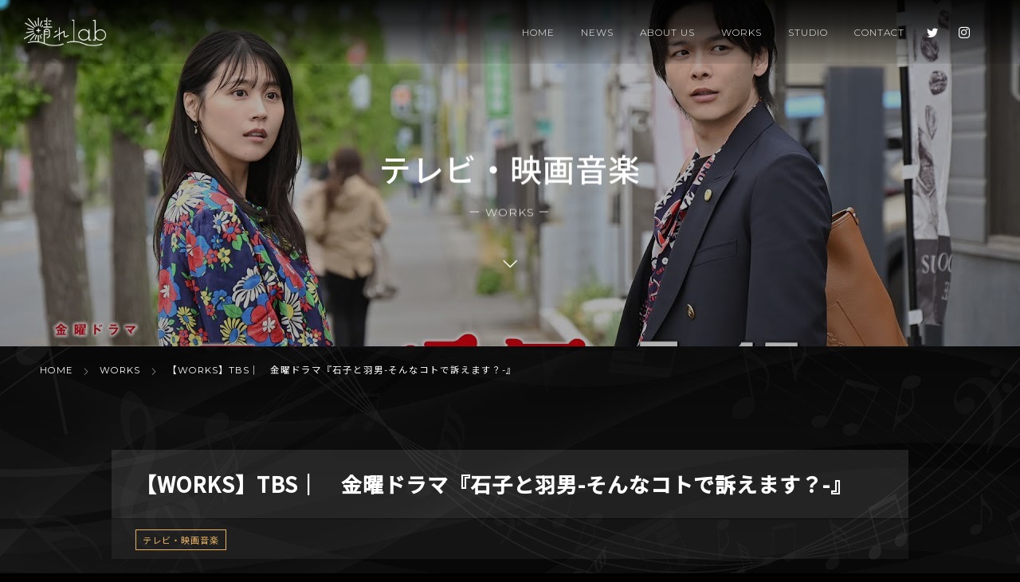

--- FILE ---
content_type: text/html; charset=UTF-8
request_url: https://harelab.co.jp/works/movies/post-1827.html
body_size: 10506
content:
<!DOCTYPE html>
<html lang="ja"><head prefix="og: http://ogp.me/ns# fb: http://ogp.me/ns/fb# article: http://ogp.me/ns/article#"><meta charset="utf-8" />
<meta name="viewport" content="width=device-width,initial-scale=1,minimum-scale=1,user-scalable=yes" /><meta name="description" content="TBS｜　金曜ドラマ『石子と羽男-そんなコトで訴えます？-』 https://www.youtube.com/watch?v=GEB7r6aTd4g 劇伴 Guitar" /><meta name="keywords" content="" /><meta property="og:title" content="【WORKS】TBS｜　金曜ドラマ『石子と羽男-そんなコトで訴えます？-』" /><meta property="og:type" content="article" /><meta property="og:url" content="https://harelab.co.jp/works/movies/post-1827.html" /><meta property="og:image" content="https://harelab.co.jp/wp-content/uploads/2024/03/石子と羽男―そんなコトで訴えます？―.png" /><meta property="og:image:width" content="1280" /><meta property="og:image:height" content="720" /><meta property="og:description" content="TBS｜　金曜ドラマ『石子と羽男-そんなコトで訴えます？-』 https://www.youtube.com/watch?v=GEB7r6aTd4g 劇伴 Guitar" /><meta property="og:site_name" content="HARELAB" /><link rel="canonical" href="https://harelab.co.jp/works/movies/post-1827.html" /><title>【WORKS】TBS｜　金曜ドラマ『石子と羽男-そんなコトで訴えます？-』 &#8211; 株式会社晴れlab</title>
<meta name='robots' content='max-image-preview:large' />
<link rel="dns-prefetch" href="//connect.facebook.net" /><link rel="dns-prefetch" href="//secure.gravatar.com" /><link rel="dns-prefetch" href="//api.pinterest.com" /><link rel="dns-prefetch" href="//jsoon.digitiminimi.com" /><link rel="dns-prefetch" href="//b.hatena.ne.jp" /><link rel="dns-prefetch" href="//platform.twitter.com" /><meta http-equiv="Last-Modified" content="Sun, 31 Mar. 2024 18:55:50 +0900" /><link rel='dns-prefetch' href='//ajax.googleapis.com' />
<link rel="alternate" type="application/rss+xml" title="HARELAB &raquo; フィード" href="https://harelab.co.jp/feed" />
<link rel="alternate" type="application/rss+xml" title="HARELAB &raquo; コメントフィード" href="https://harelab.co.jp/comments/feed" />
<link rel="alternate" title="oEmbed (JSON)" type="application/json+oembed" href="https://harelab.co.jp/wp-json/oembed/1.0/embed?url=https%3A%2F%2Fharelab.co.jp%2Fworks%2Fmovies%2Fpost-1827.html" />
<link rel="alternate" title="oEmbed (XML)" type="text/xml+oembed" href="https://harelab.co.jp/wp-json/oembed/1.0/embed?url=https%3A%2F%2Fharelab.co.jp%2Fworks%2Fmovies%2Fpost-1827.html&#038;format=xml" />
		<!-- This site uses the Google Analytics by MonsterInsights plugin v7.18.0 - Using Analytics tracking - https://www.monsterinsights.com/ -->
		<!-- Note: MonsterInsights is not currently configured on this site. The site owner needs to authenticate with Google Analytics in the MonsterInsights settings panel. -->
					<!-- No UA code set -->
				<!-- / Google Analytics by MonsterInsights -->
		<style id='wp-img-auto-sizes-contain-inline-css' type='text/css'>
img:is([sizes=auto i],[sizes^="auto," i]){contain-intrinsic-size:3000px 1500px}
/*# sourceURL=wp-img-auto-sizes-contain-inline-css */
</style>
<style id='wp-block-heading-inline-css' type='text/css'>
h1:where(.wp-block-heading).has-background,h2:where(.wp-block-heading).has-background,h3:where(.wp-block-heading).has-background,h4:where(.wp-block-heading).has-background,h5:where(.wp-block-heading).has-background,h6:where(.wp-block-heading).has-background{padding:1.25em 2.375em}h1.has-text-align-left[style*=writing-mode]:where([style*=vertical-lr]),h1.has-text-align-right[style*=writing-mode]:where([style*=vertical-rl]),h2.has-text-align-left[style*=writing-mode]:where([style*=vertical-lr]),h2.has-text-align-right[style*=writing-mode]:where([style*=vertical-rl]),h3.has-text-align-left[style*=writing-mode]:where([style*=vertical-lr]),h3.has-text-align-right[style*=writing-mode]:where([style*=vertical-rl]),h4.has-text-align-left[style*=writing-mode]:where([style*=vertical-lr]),h4.has-text-align-right[style*=writing-mode]:where([style*=vertical-rl]),h5.has-text-align-left[style*=writing-mode]:where([style*=vertical-lr]),h5.has-text-align-right[style*=writing-mode]:where([style*=vertical-rl]),h6.has-text-align-left[style*=writing-mode]:where([style*=vertical-lr]),h6.has-text-align-right[style*=writing-mode]:where([style*=vertical-rl]){rotate:180deg}
/*# sourceURL=https://harelab.co.jp/wp-includes/blocks/heading/style.min.css */
</style>
<style id='wp-emoji-styles-inline-css' type='text/css'>

	img.wp-smiley, img.emoji {
		display: inline !important;
		border: none !important;
		box-shadow: none !important;
		height: 1em !important;
		width: 1em !important;
		margin: 0 0.07em !important;
		vertical-align: -0.1em !important;
		background: none !important;
		padding: 0 !important;
	}
/*# sourceURL=wp-emoji-styles-inline-css */
</style>
<style id='wp-block-library-inline-css' type='text/css'>
:root{--wp-block-synced-color:#7a00df;--wp-block-synced-color--rgb:122,0,223;--wp-bound-block-color:var(--wp-block-synced-color);--wp-editor-canvas-background:#ddd;--wp-admin-theme-color:#007cba;--wp-admin-theme-color--rgb:0,124,186;--wp-admin-theme-color-darker-10:#006ba1;--wp-admin-theme-color-darker-10--rgb:0,107,160.5;--wp-admin-theme-color-darker-20:#005a87;--wp-admin-theme-color-darker-20--rgb:0,90,135;--wp-admin-border-width-focus:2px}@media (min-resolution:192dpi){:root{--wp-admin-border-width-focus:1.5px}}.wp-element-button{cursor:pointer}:root .has-very-light-gray-background-color{background-color:#eee}:root .has-very-dark-gray-background-color{background-color:#313131}:root .has-very-light-gray-color{color:#eee}:root .has-very-dark-gray-color{color:#313131}:root .has-vivid-green-cyan-to-vivid-cyan-blue-gradient-background{background:linear-gradient(135deg,#00d084,#0693e3)}:root .has-purple-crush-gradient-background{background:linear-gradient(135deg,#34e2e4,#4721fb 50%,#ab1dfe)}:root .has-hazy-dawn-gradient-background{background:linear-gradient(135deg,#faaca8,#dad0ec)}:root .has-subdued-olive-gradient-background{background:linear-gradient(135deg,#fafae1,#67a671)}:root .has-atomic-cream-gradient-background{background:linear-gradient(135deg,#fdd79a,#004a59)}:root .has-nightshade-gradient-background{background:linear-gradient(135deg,#330968,#31cdcf)}:root .has-midnight-gradient-background{background:linear-gradient(135deg,#020381,#2874fc)}:root{--wp--preset--font-size--normal:16px;--wp--preset--font-size--huge:42px}.has-regular-font-size{font-size:1em}.has-larger-font-size{font-size:2.625em}.has-normal-font-size{font-size:var(--wp--preset--font-size--normal)}.has-huge-font-size{font-size:var(--wp--preset--font-size--huge)}.has-text-align-center{text-align:center}.has-text-align-left{text-align:left}.has-text-align-right{text-align:right}.has-fit-text{white-space:nowrap!important}#end-resizable-editor-section{display:none}.aligncenter{clear:both}.items-justified-left{justify-content:flex-start}.items-justified-center{justify-content:center}.items-justified-right{justify-content:flex-end}.items-justified-space-between{justify-content:space-between}.screen-reader-text{border:0;clip-path:inset(50%);height:1px;margin:-1px;overflow:hidden;padding:0;position:absolute;width:1px;word-wrap:normal!important}.screen-reader-text:focus{background-color:#ddd;clip-path:none;color:#444;display:block;font-size:1em;height:auto;left:5px;line-height:normal;padding:15px 23px 14px;text-decoration:none;top:5px;width:auto;z-index:100000}html :where(.has-border-color){border-style:solid}html :where([style*=border-top-color]){border-top-style:solid}html :where([style*=border-right-color]){border-right-style:solid}html :where([style*=border-bottom-color]){border-bottom-style:solid}html :where([style*=border-left-color]){border-left-style:solid}html :where([style*=border-width]){border-style:solid}html :where([style*=border-top-width]){border-top-style:solid}html :where([style*=border-right-width]){border-right-style:solid}html :where([style*=border-bottom-width]){border-bottom-style:solid}html :where([style*=border-left-width]){border-left-style:solid}html :where(img[class*=wp-image-]){height:auto;max-width:100%}:where(figure){margin:0 0 1em}html :where(.is-position-sticky){--wp-admin--admin-bar--position-offset:var(--wp-admin--admin-bar--height,0px)}@media screen and (max-width:600px){html :where(.is-position-sticky){--wp-admin--admin-bar--position-offset:0px}}

/*# sourceURL=wp-block-library-inline-css */
</style><style id='wp-block-list-inline-css' type='text/css'>
ol,ul{box-sizing:border-box}:root :where(.wp-block-list.has-background){padding:1.25em 2.375em}
/*# sourceURL=https://harelab.co.jp/wp-includes/blocks/list/style.min.css */
</style>
<style id='wp-block-embed-inline-css' type='text/css'>
.wp-block-embed.alignleft,.wp-block-embed.alignright,.wp-block[data-align=left]>[data-type="core/embed"],.wp-block[data-align=right]>[data-type="core/embed"]{max-width:360px;width:100%}.wp-block-embed.alignleft .wp-block-embed__wrapper,.wp-block-embed.alignright .wp-block-embed__wrapper,.wp-block[data-align=left]>[data-type="core/embed"] .wp-block-embed__wrapper,.wp-block[data-align=right]>[data-type="core/embed"] .wp-block-embed__wrapper{min-width:280px}.wp-block-cover .wp-block-embed{min-height:240px;min-width:320px}.wp-block-embed{overflow-wrap:break-word}.wp-block-embed :where(figcaption){margin-bottom:1em;margin-top:.5em}.wp-block-embed iframe{max-width:100%}.wp-block-embed__wrapper{position:relative}.wp-embed-responsive .wp-has-aspect-ratio .wp-block-embed__wrapper:before{content:"";display:block;padding-top:50%}.wp-embed-responsive .wp-has-aspect-ratio iframe{bottom:0;height:100%;left:0;position:absolute;right:0;top:0;width:100%}.wp-embed-responsive .wp-embed-aspect-21-9 .wp-block-embed__wrapper:before{padding-top:42.85%}.wp-embed-responsive .wp-embed-aspect-18-9 .wp-block-embed__wrapper:before{padding-top:50%}.wp-embed-responsive .wp-embed-aspect-16-9 .wp-block-embed__wrapper:before{padding-top:56.25%}.wp-embed-responsive .wp-embed-aspect-4-3 .wp-block-embed__wrapper:before{padding-top:75%}.wp-embed-responsive .wp-embed-aspect-1-1 .wp-block-embed__wrapper:before{padding-top:100%}.wp-embed-responsive .wp-embed-aspect-9-16 .wp-block-embed__wrapper:before{padding-top:177.77%}.wp-embed-responsive .wp-embed-aspect-1-2 .wp-block-embed__wrapper:before{padding-top:200%}
/*# sourceURL=https://harelab.co.jp/wp-includes/blocks/embed/style.min.css */
</style>
<style id='wp-block-group-inline-css' type='text/css'>
.wp-block-group{box-sizing:border-box}:where(.wp-block-group.wp-block-group-is-layout-constrained){position:relative}
/*# sourceURL=https://harelab.co.jp/wp-includes/blocks/group/style.min.css */
</style>
<style id='global-styles-inline-css' type='text/css'>
:root{--wp--preset--aspect-ratio--square: 1;--wp--preset--aspect-ratio--4-3: 4/3;--wp--preset--aspect-ratio--3-4: 3/4;--wp--preset--aspect-ratio--3-2: 3/2;--wp--preset--aspect-ratio--2-3: 2/3;--wp--preset--aspect-ratio--16-9: 16/9;--wp--preset--aspect-ratio--9-16: 9/16;--wp--preset--color--black: #000000;--wp--preset--color--cyan-bluish-gray: #abb8c3;--wp--preset--color--white: #ffffff;--wp--preset--color--pale-pink: #f78da7;--wp--preset--color--vivid-red: #cf2e2e;--wp--preset--color--luminous-vivid-orange: #ff6900;--wp--preset--color--luminous-vivid-amber: #fcb900;--wp--preset--color--light-green-cyan: #7bdcb5;--wp--preset--color--vivid-green-cyan: #00d084;--wp--preset--color--pale-cyan-blue: #8ed1fc;--wp--preset--color--vivid-cyan-blue: #0693e3;--wp--preset--color--vivid-purple: #9b51e0;--wp--preset--gradient--vivid-cyan-blue-to-vivid-purple: linear-gradient(135deg,rgb(6,147,227) 0%,rgb(155,81,224) 100%);--wp--preset--gradient--light-green-cyan-to-vivid-green-cyan: linear-gradient(135deg,rgb(122,220,180) 0%,rgb(0,208,130) 100%);--wp--preset--gradient--luminous-vivid-amber-to-luminous-vivid-orange: linear-gradient(135deg,rgb(252,185,0) 0%,rgb(255,105,0) 100%);--wp--preset--gradient--luminous-vivid-orange-to-vivid-red: linear-gradient(135deg,rgb(255,105,0) 0%,rgb(207,46,46) 100%);--wp--preset--gradient--very-light-gray-to-cyan-bluish-gray: linear-gradient(135deg,rgb(238,238,238) 0%,rgb(169,184,195) 100%);--wp--preset--gradient--cool-to-warm-spectrum: linear-gradient(135deg,rgb(74,234,220) 0%,rgb(151,120,209) 20%,rgb(207,42,186) 40%,rgb(238,44,130) 60%,rgb(251,105,98) 80%,rgb(254,248,76) 100%);--wp--preset--gradient--blush-light-purple: linear-gradient(135deg,rgb(255,206,236) 0%,rgb(152,150,240) 100%);--wp--preset--gradient--blush-bordeaux: linear-gradient(135deg,rgb(254,205,165) 0%,rgb(254,45,45) 50%,rgb(107,0,62) 100%);--wp--preset--gradient--luminous-dusk: linear-gradient(135deg,rgb(255,203,112) 0%,rgb(199,81,192) 50%,rgb(65,88,208) 100%);--wp--preset--gradient--pale-ocean: linear-gradient(135deg,rgb(255,245,203) 0%,rgb(182,227,212) 50%,rgb(51,167,181) 100%);--wp--preset--gradient--electric-grass: linear-gradient(135deg,rgb(202,248,128) 0%,rgb(113,206,126) 100%);--wp--preset--gradient--midnight: linear-gradient(135deg,rgb(2,3,129) 0%,rgb(40,116,252) 100%);--wp--preset--font-size--small: 13px;--wp--preset--font-size--medium: 20px;--wp--preset--font-size--large: 36px;--wp--preset--font-size--x-large: 42px;--wp--preset--spacing--20: 0.44rem;--wp--preset--spacing--30: 0.67rem;--wp--preset--spacing--40: 1rem;--wp--preset--spacing--50: 1.5rem;--wp--preset--spacing--60: 2.25rem;--wp--preset--spacing--70: 3.38rem;--wp--preset--spacing--80: 5.06rem;--wp--preset--shadow--natural: 6px 6px 9px rgba(0, 0, 0, 0.2);--wp--preset--shadow--deep: 12px 12px 50px rgba(0, 0, 0, 0.4);--wp--preset--shadow--sharp: 6px 6px 0px rgba(0, 0, 0, 0.2);--wp--preset--shadow--outlined: 6px 6px 0px -3px rgb(255, 255, 255), 6px 6px rgb(0, 0, 0);--wp--preset--shadow--crisp: 6px 6px 0px rgb(0, 0, 0);}:where(.is-layout-flex){gap: 0.5em;}:where(.is-layout-grid){gap: 0.5em;}body .is-layout-flex{display: flex;}.is-layout-flex{flex-wrap: wrap;align-items: center;}.is-layout-flex > :is(*, div){margin: 0;}body .is-layout-grid{display: grid;}.is-layout-grid > :is(*, div){margin: 0;}:where(.wp-block-columns.is-layout-flex){gap: 2em;}:where(.wp-block-columns.is-layout-grid){gap: 2em;}:where(.wp-block-post-template.is-layout-flex){gap: 1.25em;}:where(.wp-block-post-template.is-layout-grid){gap: 1.25em;}.has-black-color{color: var(--wp--preset--color--black) !important;}.has-cyan-bluish-gray-color{color: var(--wp--preset--color--cyan-bluish-gray) !important;}.has-white-color{color: var(--wp--preset--color--white) !important;}.has-pale-pink-color{color: var(--wp--preset--color--pale-pink) !important;}.has-vivid-red-color{color: var(--wp--preset--color--vivid-red) !important;}.has-luminous-vivid-orange-color{color: var(--wp--preset--color--luminous-vivid-orange) !important;}.has-luminous-vivid-amber-color{color: var(--wp--preset--color--luminous-vivid-amber) !important;}.has-light-green-cyan-color{color: var(--wp--preset--color--light-green-cyan) !important;}.has-vivid-green-cyan-color{color: var(--wp--preset--color--vivid-green-cyan) !important;}.has-pale-cyan-blue-color{color: var(--wp--preset--color--pale-cyan-blue) !important;}.has-vivid-cyan-blue-color{color: var(--wp--preset--color--vivid-cyan-blue) !important;}.has-vivid-purple-color{color: var(--wp--preset--color--vivid-purple) !important;}.has-black-background-color{background-color: var(--wp--preset--color--black) !important;}.has-cyan-bluish-gray-background-color{background-color: var(--wp--preset--color--cyan-bluish-gray) !important;}.has-white-background-color{background-color: var(--wp--preset--color--white) !important;}.has-pale-pink-background-color{background-color: var(--wp--preset--color--pale-pink) !important;}.has-vivid-red-background-color{background-color: var(--wp--preset--color--vivid-red) !important;}.has-luminous-vivid-orange-background-color{background-color: var(--wp--preset--color--luminous-vivid-orange) !important;}.has-luminous-vivid-amber-background-color{background-color: var(--wp--preset--color--luminous-vivid-amber) !important;}.has-light-green-cyan-background-color{background-color: var(--wp--preset--color--light-green-cyan) !important;}.has-vivid-green-cyan-background-color{background-color: var(--wp--preset--color--vivid-green-cyan) !important;}.has-pale-cyan-blue-background-color{background-color: var(--wp--preset--color--pale-cyan-blue) !important;}.has-vivid-cyan-blue-background-color{background-color: var(--wp--preset--color--vivid-cyan-blue) !important;}.has-vivid-purple-background-color{background-color: var(--wp--preset--color--vivid-purple) !important;}.has-black-border-color{border-color: var(--wp--preset--color--black) !important;}.has-cyan-bluish-gray-border-color{border-color: var(--wp--preset--color--cyan-bluish-gray) !important;}.has-white-border-color{border-color: var(--wp--preset--color--white) !important;}.has-pale-pink-border-color{border-color: var(--wp--preset--color--pale-pink) !important;}.has-vivid-red-border-color{border-color: var(--wp--preset--color--vivid-red) !important;}.has-luminous-vivid-orange-border-color{border-color: var(--wp--preset--color--luminous-vivid-orange) !important;}.has-luminous-vivid-amber-border-color{border-color: var(--wp--preset--color--luminous-vivid-amber) !important;}.has-light-green-cyan-border-color{border-color: var(--wp--preset--color--light-green-cyan) !important;}.has-vivid-green-cyan-border-color{border-color: var(--wp--preset--color--vivid-green-cyan) !important;}.has-pale-cyan-blue-border-color{border-color: var(--wp--preset--color--pale-cyan-blue) !important;}.has-vivid-cyan-blue-border-color{border-color: var(--wp--preset--color--vivid-cyan-blue) !important;}.has-vivid-purple-border-color{border-color: var(--wp--preset--color--vivid-purple) !important;}.has-vivid-cyan-blue-to-vivid-purple-gradient-background{background: var(--wp--preset--gradient--vivid-cyan-blue-to-vivid-purple) !important;}.has-light-green-cyan-to-vivid-green-cyan-gradient-background{background: var(--wp--preset--gradient--light-green-cyan-to-vivid-green-cyan) !important;}.has-luminous-vivid-amber-to-luminous-vivid-orange-gradient-background{background: var(--wp--preset--gradient--luminous-vivid-amber-to-luminous-vivid-orange) !important;}.has-luminous-vivid-orange-to-vivid-red-gradient-background{background: var(--wp--preset--gradient--luminous-vivid-orange-to-vivid-red) !important;}.has-very-light-gray-to-cyan-bluish-gray-gradient-background{background: var(--wp--preset--gradient--very-light-gray-to-cyan-bluish-gray) !important;}.has-cool-to-warm-spectrum-gradient-background{background: var(--wp--preset--gradient--cool-to-warm-spectrum) !important;}.has-blush-light-purple-gradient-background{background: var(--wp--preset--gradient--blush-light-purple) !important;}.has-blush-bordeaux-gradient-background{background: var(--wp--preset--gradient--blush-bordeaux) !important;}.has-luminous-dusk-gradient-background{background: var(--wp--preset--gradient--luminous-dusk) !important;}.has-pale-ocean-gradient-background{background: var(--wp--preset--gradient--pale-ocean) !important;}.has-electric-grass-gradient-background{background: var(--wp--preset--gradient--electric-grass) !important;}.has-midnight-gradient-background{background: var(--wp--preset--gradient--midnight) !important;}.has-small-font-size{font-size: var(--wp--preset--font-size--small) !important;}.has-medium-font-size{font-size: var(--wp--preset--font-size--medium) !important;}.has-large-font-size{font-size: var(--wp--preset--font-size--large) !important;}.has-x-large-font-size{font-size: var(--wp--preset--font-size--x-large) !important;}
/*# sourceURL=global-styles-inline-css */
</style>

<style id='classic-theme-styles-inline-css' type='text/css'>
/*! This file is auto-generated */
.wp-block-button__link{color:#fff;background-color:#32373c;border-radius:9999px;box-shadow:none;text-decoration:none;padding:calc(.667em + 2px) calc(1.333em + 2px);font-size:1.125em}.wp-block-file__button{background:#32373c;color:#fff;text-decoration:none}
/*# sourceURL=/wp-includes/css/classic-themes.min.css */
</style>
<link rel='stylesheet' id='parent-style-css' href='https://harelab.co.jp/wp-content/themes/dp-macchiato/style.css?ver=6.9' type='text/css' media='all' />
<link rel='stylesheet' id='child-style-css' href='https://harelab.co.jp/wp-content/themes/harelab/style.css?ver=6.9' type='text/css' media='all' />
<link rel='stylesheet' id='dp-wp-block-library-css' href='https://harelab.co.jp/wp-content/themes/dp-macchiato/css/wp-blocks.css?ver=2.2.3.3' type='text/css' media='all' />
<link rel='stylesheet' id='digipress-css' href='https://harelab.co.jp/wp-content/themes/dp-macchiato/css/style.css?ver=20210720014448' type='text/css' media='all' />
<link rel='stylesheet' id='wow-css' href='https://harelab.co.jp/wp-content/themes/dp-macchiato/css/animate.css?ver=2.2.3.3' type='text/css' media='all' />
<link rel='stylesheet' id='dp-visual-css' href='https://harelab.co.jp/wp-content/uploads/digipress/macchiato/css/visual-custom.css?ver=20210815070410' type='text/css' media='all' />
<script src="https://ajax.googleapis.com/ajax/libs/jquery/3.6.0/jquery.min.js?ver=6.9" id="jquery-js"></script>
<link rel="https://api.w.org/" href="https://harelab.co.jp/wp-json/" /><link rel="alternate" title="JSON" type="application/json" href="https://harelab.co.jp/wp-json/wp/v2/posts/1827" /><link rel="EditURI" type="application/rsd+xml" title="RSD" href="https://harelab.co.jp/xmlrpc.php?rsd" />
<link rel='shortlink' href='https://harelab.co.jp/?p=1827' />
<link rel="preconnect" href="https://fonts.gstatic.com" /><link href="https://fonts.googleapis.com/css2?family=Noto+Sans+JP:wght@300&family=Montserrat:wght@300&display=swap" rel="stylesheet" /><link rel="icon" href="https://harelab.co.jp/wp-content/uploads/2021/07/cropped-favicon-32x32.png" sizes="32x32" />
<link rel="icon" href="https://harelab.co.jp/wp-content/uploads/2021/07/cropped-favicon-192x192.png" sizes="192x192" />
<link rel="apple-touch-icon" href="https://harelab.co.jp/wp-content/uploads/2021/07/cropped-favicon-180x180.png" />
<meta name="msapplication-TileImage" content="https://harelab.co.jp/wp-content/uploads/2021/07/cropped-favicon-270x270.png" />
<script>j$=jQuery;</script><link rel="stylesheet" href="/wp-content/themes/harelab/css/harelab.css" />
<script src="/wp-content/themes/harelab/js/harelab.js"></script></head><body class="wp-singular post-template-default single single-post postid-1827 single-format-standard wp-theme-dp-macchiato wp-child-theme-harelab main-body" data-ct-sns-cache="true" data-ct-sns-cache-time="86400000"><header id="header_container" class="header_container pc has_search"><div class="h_group"><h1 class="hd_title image no-cap wow fadeInDown"><a href="https://harelab.co.jp/" title="HARELAB"><img src="https://harelab.co.jp/wp-content/uploads/digipress/macchiato/title/harelab-logo.png" alt="HARELAB" /></a></h1></div><div class="r_block"><nav id="global_menu_nav" class="global_menu_nav wow fadeInDown" data-wow-delay="0.3s"><ul id="global_menu_ul" class=""><li id="menu-item-27" class="menu-item menu-item-type-custom menu-item-object-custom"><a href="/" class="menu-link has_cap"><span class="menu-title has_cap">HOME</span><span class="menu-caption">HOME</span><span class="gnav-bd"></span></a></li>
<li id="menu-item-154" class="menu-item menu-item-type-taxonomy menu-item-object-category"><a href="https://harelab.co.jp/./news" class="menu-link has_cap"><span class="menu-title has_cap">NEWS</span><span class="menu-caption">NEWS</span><span class="gnav-bd"></span></a></li>
<li id="menu-item-22" class="menu-item menu-item-type-post_type menu-item-object-page"><a href="https://harelab.co.jp/about-us" class="menu-link has_cap"><span class="menu-title has_cap">ABOUT US</span><span class="menu-caption">ABOUT US</span><span class="gnav-bd"></span></a></li>
<li id="menu-item-1042" class="menu-item menu-item-type-taxonomy menu-item-object-category current-post-ancestor"><a href="https://harelab.co.jp/./works" class="menu-link"><span class="menu-title">WORKS</span><span class="gnav-bd"></span></a></li>
<li id="menu-item-21" class="menu-item menu-item-type-post_type menu-item-object-page"><a href="https://harelab.co.jp/studio" class="menu-link has_cap"><span class="menu-title has_cap">STUDIO</span><span class="menu-caption">STUDIO</span><span class="gnav-bd"></span></a></li>
<li id="menu-item-20" class="menu-item menu-item-type-post_type menu-item-object-page"><a href="https://harelab.co.jp/contact" class="menu-link has_cap"><span class="menu-title has_cap">CONTACT</span><span class="menu-caption">CONTACT</span><span class="gnav-bd"></span></a></li>
</ul></nav><div id="hd_misc_div" class="hd_misc_div wow fadeInDown" data-wow-delay="0.3s"><div class="hd_sns_links"><ul><li class="tw"><a href="https://twitter.com/NINO_NeV" title="Follow on Twitter" target="_blank"><i class="icon-twitter"></i></a></li><li class="instagram"><a href="https://www.instagram.com/nino_nev" title="Instagram" target="_blank"><i class="icon-instagram"></i></a></li></ul></div></div></div><div id="expand_float_menu" class="expand_float_menu wow fadeInDown" data-wow-delay="0.3s"><i class="icon-menu"></i></div></header><div id="container" class="dp-container pc clearfix singular"><section class="ct-hd term-color6"><div class="plx_bg pl_img" style="--bg-image:url('//harelab.co.jp/wp-content/uploads/2024/03/石子と羽男―そんなコトで訴えます？―.png')" data-img-w="1280" data-img-h="720"></div><div class="ct-whole"><h2 class="hd-title plx" data-sr="enter top move 20px reset"><span>テレビ・映画音楽</span></h2><div class="title-desc plx" data-sr="enter bottom move 15px wait 0.2s reset">ー WORKS ー<i class="hd-arrow icon-down-open"></i></div></div></section><nav id="dp_breadcrumb_nav" class="dp_breadcrumb_nav"><ul><li><a href="https://harelab.co.jp/" class="nav_home"><span>HOME</span></a></li><li><a href="https://harelab.co.jp/./works"><span>WORKS</span></a></li><li><a href="https://harelab.co.jp/works/movies/post-1827.html"><span>【WORKS】TBS｜　金曜ドラマ『石子と羽男-そんなコトで訴えます？-』</span></a></li></ul></nav><div class="content-wrap incontainer clearfix singular">
<div id="content" class="content one-col"><article id="post-1827" class="single-article post-1827 post type-post status-publish format-standard has-post-thumbnail category-movies"><header class="sb- one-col"><h1 class="entry-title single-title wow fadeInLeft"><span>【WORKS】TBS｜　金曜ドラマ『石子と羽男-そんなコトで訴えます？-』</span></h1><div class="single_post_meta icon-dot"><div class="first_row clearfix"><div class="meta meta-cat"><a href="https://harelab.co.jp/./works/movies" rel="tag" class="item-link term-color6">テレビ・映画音楽</a></div></div></div></header>	
<div class="entry entry-content works-post-content">
<h2 class="wp-block-heading wow fadeInRight">TBS｜　金曜ドラマ『石子と羽男-そんなコトで訴えます？-』</h2>



<figure class="wp-block-embed is-type-video is-provider-youtube wp-block-embed-youtube wp-embed-aspect-16-9 wp-has-aspect-ratio"><div class="wp-block-embed__wrapper">
<iframe title="[新金曜ドラマ]『石子と羽男―そんなコトで訴えます？―』真面目に生きる人々の暮らしを守る“傘”になろう｡7/15(金)スタート!!【過去回はパラビで配信中】" width="900" height="506" src="https://www.youtube.com/embed/GEB7r6aTd4g?feature=oembed" frameborder="0" allow="accelerometer; autoplay; clipboard-write; encrypted-media; gyroscope; picture-in-picture; web-share" referrerpolicy="strict-origin-when-cross-origin" allowfullscreen></iframe>
</div></figure>



<div class="wp-block-group work-member-list"><div class="wp-block-group__inner-container is-layout-flow wp-block-group-is-layout-flow">
<ul class="wow fadeInRight wp-block-list">
<li>劇伴 Guitar </li>
</ul>
</div></div>
</div></article><div class="single-nav  one-col"><ul class="clearfix"><li class="left"><a href="https://harelab.co.jp/works/movies/post-1842.html" title="【WORKS】フジテレビ｜　木曜劇場『純愛ディソナンス』" class="tooltip"><i class="icon-double-angle-left"></i>Prev</a></li><li class="right"><a href="https://harelab.co.jp/news/news-works/post-1915.html" title="【NEWS】2022年5月～7月のテレビ・映画音楽 WORKS情報を更新しました" class="tooltip">Next<i class="icon-double-angle-right"></i></a></li></ul></div><section id="comments_area">
</section></div><div id="single-foot-catlist" class="wow fadeInUp">	
<div class="single-foot-catlist-inner">	
<h5>WORKS</h5>
<ul>
<li class="cat-item"><a href="https://harelab.co.jp/./works" title="">ALL</a></li>
	<li class="cat-item cat-item-5"><a href="https://harelab.co.jp/./works/cm">企業CM音楽</a>
</li>
	<li class="cat-item cat-item-6"><a href="https://harelab.co.jp/./works/movies">テレビ・映画音楽</a>
</li>
	<li class="cat-item cat-item-8"><a href="https://harelab.co.jp/./works/anime">アニメ音楽</a>
</li>
	<li class="cat-item cat-item-7"><a href="https://harelab.co.jp/./works/voice">ボイス</a>
</li>
</ul></div></div></div><div class="footer_contact_area wow fadeInUp">
	<a href="/contact" class="contact_btn">お気軽にお問い合わせください</a>
</div>
<footer id="footer" class="clearfix">
<div class="ft-container"><div class="footer-logo"><a href="/" title="HARELAB"><img src="https://harelab.co.jp/wp-content/uploads/digipress/macchiato/title/harelab-logo.png" alt="晴れlab"></a></div>
<ul id="footer_menu_ul" class=" wow fadeInDown"><li id="menu-item-63" class="menu-item menu-item-type-custom menu-item-object-custom"><a href="/" class="menu-link"><span class="menu-title">TOP</span></a></li>
<li id="menu-item-153" class="menu-item menu-item-type-taxonomy menu-item-object-category"><a href="https://harelab.co.jp/./news" class="menu-link"><span class="menu-title">NEWS</span></a></li>
<li id="menu-item-60" class="menu-item menu-item-type-post_type menu-item-object-page"><a href="https://harelab.co.jp/about-us" class="menu-link"><span class="menu-title">ABOUT US</span></a></li>
<li id="menu-item-198" class="menu-item menu-item-type-taxonomy menu-item-object-category current-post-ancestor"><a href="https://harelab.co.jp/./works" class="menu-link"><span class="menu-title">WORKS</span></a></li>
<li id="menu-item-59" class="menu-item menu-item-type-post_type menu-item-object-page"><a href="https://harelab.co.jp/studio" class="menu-link"><span class="menu-title">STUDIO</span></a></li>
<li id="menu-item-58" class="menu-item menu-item-type-post_type menu-item-object-page"><a href="https://harelab.co.jp/contact" class="menu-link"><span class="menu-title">CONTACT</span></a></li>
<li id="menu-item-1314" class="menu-item menu-item-type-post_type menu-item-object-page"><a href="https://harelab.co.jp/privacypolicy" class="menu-link"><span class="menu-title">PRIVACY POLICY</span></a></li>
</ul><!--<span id="gotop-ft">TOP</span>-->
<div class="hd_sns_links"><ul><li class="tw"><a href="https://twitter.com/NINO_NeV" title="Follow on Twitter" target="_blank"><i class="icon-twitter"></i></a></li><li class="instagram"><a href="https://www.instagram.com/nino_nev" title="Instagram" target="_blank"><i class="icon-instagram"></i></a></li></ul></div><!--<div class="footer_sns_links hd_sns_links wow fadeInDown"><ul><li class="tw"><a href="https://twitter.com/satoko2go" title="Follow on Twitter" target="_blank"><i class="icon-twitter"></i></a></li><li class="instagram"><a href="https://www.instagram.com/tisappp/" title="Instagram" target="_blank"><i class="icon-instagram"></i></a></li></ul></div>-->
<div class="copyright"><div class="inner">Copyright (C) 2021 Harelab all right reserved.</div></div>
<!--
<div class="copyright"><div class="inner">&copy;  <a href="/"><small></small></a>
</div></div>
-->
</div>
</footer>
</div><i id="gotop" class="icon-up-light"></i>
<!--<i id="gotop" class="icon-arrow-up-pop"></i>-->
<script>paceOptions={restartOnRequestAfter:false};</script><script type="speculationrules">
{"prefetch":[{"source":"document","where":{"and":[{"href_matches":"/*"},{"not":{"href_matches":["/wp-*.php","/wp-admin/*","/wp-content/uploads/*","/wp-content/*","/wp-content/plugins/*","/wp-content/themes/harelab/*","/wp-content/themes/dp-macchiato/*","/*\\?(.+)"]}},{"not":{"selector_matches":"a[rel~=\"nofollow\"]"}},{"not":{"selector_matches":".no-prefetch, .no-prefetch a"}}]},"eagerness":"conservative"}]}
</script>
<script>function dp_theme_noactivate_copyright(){return;}</script><script src="https://harelab.co.jp/wp-content/themes/dp-macchiato/inc/js/wow.min.js?ver=2.2.3.3" id="wow-js"></script>
<script src="https://harelab.co.jp/wp-content/themes/dp-macchiato/inc/js/jquery/jquery.easing.min.js?ver=2.2.3.3" id="easing-js"></script>
<script src="https://harelab.co.jp/wp-includes/js/imagesloaded.min.js?ver=5.0.0" id="imagesloaded-js"></script>
<script src="https://harelab.co.jp/wp-content/themes/dp-macchiato/inc/js/jquery/jquery.masonry.min.js?ver=2.2.3.3" id="dp-masonry-js"></script>
<script src="https://harelab.co.jp/wp-content/themes/dp-macchiato/inc/js/jquery/jquery.fitvids.min.js?ver=2.2.3.3" id="fitvids-js"></script>
<script src="https://harelab.co.jp/wp-content/themes/dp-macchiato/inc/js/scrollReveal.min.js?ver=2.2.3.3" id="scrollReveal-js"></script>
<script src="https://harelab.co.jp/wp-content/themes/dp-macchiato/inc/js/jquery/jquery.sharecount.min.js?ver=2.2.3.3" id="sns-share-count-js"></script>
<script src="https://harelab.co.jp/wp-content/themes/dp-macchiato/inc/js/theme-import.min.js?ver=20210720014443" id="digipress-js"></script>
<script id="wp-emoji-settings" type="application/json">
{"baseUrl":"https://s.w.org/images/core/emoji/17.0.2/72x72/","ext":".png","svgUrl":"https://s.w.org/images/core/emoji/17.0.2/svg/","svgExt":".svg","source":{"concatemoji":"https://harelab.co.jp/wp-includes/js/wp-emoji-release.min.js?ver=6.9"}}
</script>
<script type="module">
/* <![CDATA[ */
/*! This file is auto-generated */
const a=JSON.parse(document.getElementById("wp-emoji-settings").textContent),o=(window._wpemojiSettings=a,"wpEmojiSettingsSupports"),s=["flag","emoji"];function i(e){try{var t={supportTests:e,timestamp:(new Date).valueOf()};sessionStorage.setItem(o,JSON.stringify(t))}catch(e){}}function c(e,t,n){e.clearRect(0,0,e.canvas.width,e.canvas.height),e.fillText(t,0,0);t=new Uint32Array(e.getImageData(0,0,e.canvas.width,e.canvas.height).data);e.clearRect(0,0,e.canvas.width,e.canvas.height),e.fillText(n,0,0);const a=new Uint32Array(e.getImageData(0,0,e.canvas.width,e.canvas.height).data);return t.every((e,t)=>e===a[t])}function p(e,t){e.clearRect(0,0,e.canvas.width,e.canvas.height),e.fillText(t,0,0);var n=e.getImageData(16,16,1,1);for(let e=0;e<n.data.length;e++)if(0!==n.data[e])return!1;return!0}function u(e,t,n,a){switch(t){case"flag":return n(e,"\ud83c\udff3\ufe0f\u200d\u26a7\ufe0f","\ud83c\udff3\ufe0f\u200b\u26a7\ufe0f")?!1:!n(e,"\ud83c\udde8\ud83c\uddf6","\ud83c\udde8\u200b\ud83c\uddf6")&&!n(e,"\ud83c\udff4\udb40\udc67\udb40\udc62\udb40\udc65\udb40\udc6e\udb40\udc67\udb40\udc7f","\ud83c\udff4\u200b\udb40\udc67\u200b\udb40\udc62\u200b\udb40\udc65\u200b\udb40\udc6e\u200b\udb40\udc67\u200b\udb40\udc7f");case"emoji":return!a(e,"\ud83e\u1fac8")}return!1}function f(e,t,n,a){let r;const o=(r="undefined"!=typeof WorkerGlobalScope&&self instanceof WorkerGlobalScope?new OffscreenCanvas(300,150):document.createElement("canvas")).getContext("2d",{willReadFrequently:!0}),s=(o.textBaseline="top",o.font="600 32px Arial",{});return e.forEach(e=>{s[e]=t(o,e,n,a)}),s}function r(e){var t=document.createElement("script");t.src=e,t.defer=!0,document.head.appendChild(t)}a.supports={everything:!0,everythingExceptFlag:!0},new Promise(t=>{let n=function(){try{var e=JSON.parse(sessionStorage.getItem(o));if("object"==typeof e&&"number"==typeof e.timestamp&&(new Date).valueOf()<e.timestamp+604800&&"object"==typeof e.supportTests)return e.supportTests}catch(e){}return null}();if(!n){if("undefined"!=typeof Worker&&"undefined"!=typeof OffscreenCanvas&&"undefined"!=typeof URL&&URL.createObjectURL&&"undefined"!=typeof Blob)try{var e="postMessage("+f.toString()+"("+[JSON.stringify(s),u.toString(),c.toString(),p.toString()].join(",")+"));",a=new Blob([e],{type:"text/javascript"});const r=new Worker(URL.createObjectURL(a),{name:"wpTestEmojiSupports"});return void(r.onmessage=e=>{i(n=e.data),r.terminate(),t(n)})}catch(e){}i(n=f(s,u,c,p))}t(n)}).then(e=>{for(const n in e)a.supports[n]=e[n],a.supports.everything=a.supports.everything&&a.supports[n],"flag"!==n&&(a.supports.everythingExceptFlag=a.supports.everythingExceptFlag&&a.supports[n]);var t;a.supports.everythingExceptFlag=a.supports.everythingExceptFlag&&!a.supports.flag,a.supports.everything||((t=a.source||{}).concatemoji?r(t.concatemoji):t.wpemoji&&t.twemoji&&(r(t.twemoji),r(t.wpemoji)))});
//# sourceURL=https://harelab.co.jp/wp-includes/js/wp-emoji-loader.min.js
/* ]]> */
</script>
<script>new WOW().init();j$(document).ready(function(){var plxcnf={reset:false,over:'0.8s',move:'80px',easing:'ease-out',mobile:true};window.sr=new scrollReveal(plxcnf);});</script><script>!function(d,s,id){var js,fjs=d.getElementsByTagName(s)[0];if(!d.getElementById(id)){js=d.createElement(s);js.id=id;js.src="//platform.twitter.com/widgets.js";fjs.parentNode.insertBefore(js,fjs);}}(document,"script","twitter-wjs");</script>
<script type="application/ld+json">{"@context":"http://schema.org","@type":"BlogPosting","mainEntityOfPage":{"@type":"WebPage","@id":"https://harelab.co.jp/works/movies/post-1827.html"},"headline":"【WORKS】TBS｜　金曜ドラマ『石子と羽男-そんなコトで訴えます？-』","image":{"@type":"ImageObject","url":"https://harelab.co.jp/wp-content/uploads/2024/03/石子と羽男―そんなコトで訴えます？―.png","width":1200,"height":675},"datePublished":"2022-07-15T18:53:59+09:00","dateModified":"2024-03-31T18:55:50+09:00","articleSection":"テレビ・映画音楽","author":{"@type":"Person","name":"hare"},"publisher":{"@type":"Organization","name":"HARELAB","logo":{"@type":"ImageObject","url":"/wp-content/uploads/2021/07/ogp-image.jpg","width":600,"height":60}},"description":"TBS｜　金曜ドラマ『石子と羽男-そんなコトで訴えます？-』 https://www.youtube.com/watch?v=GEB7r6aTd4g 劇伴 Guitar"}</script><script type="application/ld+json">{"@context":"https://schema.org","@type":"BreadcrumbList","itemListElement":[{"@type":"ListItem","position":1,"name":"WORKS","item":"https://harelab.co.jp/./works"},{"@type":"ListItem","position":2,"name":"テレビ・映画音楽","item":"https://harelab.co.jp/./works/movies"},{"@type":"ListItem","position":3,"name":"【WORKS】TBS｜　金曜ドラマ『石子と羽男-そんなコトで訴えます？-』","item":"https://harelab.co.jp/works/movies/post-1827.html"}]}</script><script type="application/ld+json">{"@context":"http://schema.org","@type":"WebSite","inLanguage":"ja","name":"HARELAB","alternateName":"","image":"/wp-content/uploads/2021/07/ogp-image.jpg","url":"https://harelab.co.jp/"}</script><div class="cursor"></div>
<div class="follower"></div>
<script src="/wp-content/themes/harelab/js/TweenMax.min.js"></script>
<script src="/wp-content/themes/harelab/js/follower.js"></script>
<script src="https://cdnjs.cloudflare.com/ajax/libs/image-map-resizer/1.0.10/js/imageMapResizer.min.js"></script>
<script src="/wp-content/themes/harelab/js/script.js"></script>
<script>
//クリッカブルマップ
imageMapResize();
//トップのバナータイトル表示速度調整
//show_banner_contents.php（line:437）設定上書き
</script>
</body></html>

--- FILE ---
content_type: text/css
request_url: https://harelab.co.jp/wp-content/themes/harelab/style.css?ver=6.9
body_size: 60
content:
@charset "UTF-8";
/*
Theme Name:harelab
Theme URI:
Description: Macchiato by DigiPress Child Theme
Template:dp-macchiato
Author:Teaspoon
Author URI:
Version:2.2.3.3
*/


--- FILE ---
content_type: text/css
request_url: https://harelab.co.jp/wp-content/uploads/digipress/macchiato/css/visual-custom.css?ver=20210815070410
body_size: 2789
content:
@charset "utf-8";body{background-color:#000000;}body{font-family:'Montserrat','Noto Sans JP','Hiragino Sans','Hiragino Kaku Gothic ProN',Meiryo,sans-serif;}.entry h1,.entry h2,.entry h3,.entry h4,.entry h5,.entry h6{font-weight:bold;}.entry,.widget-box .dp_text_widget,.widget-box .textwidget{font-size:14px;}.mb-theme .entry,.mb-theme .widget-box .dp_text_widget,.mb-theme .widget-box .textwidget{font-size:14px;}.dp-container .entry a,.dp-container .dp_text_widget a,.dp-container .textwidget a,#comment_section .commentlist a:hover{color:#55c1e8;}.dp-container .entry a:hover,.dp-container .dp_text_widget a:hover,.dp-container .textwidget a:hover,.fake-hover:hover{color:#2f8fc6;}.single-date-top,.dp-container pre,.entry input[type="submit"],.plane-label,input#submit{color:#000000;background-color:#55c1e8;}.hd_slideshow .bx-wrapper .bx-pager .bx-pager-item a{background-color:#ffffff;text-shadow:0 0 30px rgba(0,0,0,.38);}.hd_slideshow .bx-controls-direction a{color:#ffffff;}.header-banner-inner,.header-banner-inner a, .header-banner-inner a:hover{color:#ffffff;text-shadow:0 0 30px rgba(0,0,0,.38);}.mb-theme .header-banner-inner,.mb-theme .header-banner-inner a, .mb-theme .header-banner-inner a:hover{color:#ffffff;text-shadow:0 0 15px rgba(0,0,0,.72);}#banner_caption::before,#banner_caption::after,.header-banner-inner .bx-viewport .slide .loop-cat::before,.header-banner-inner .bx-viewport .slide .loop-cat::after{background-color:#ffffff;}.dp-container{color:#ffffff;background-color:#000000;}.dp-container a,.dp-container a:hover,.main-wrap a{color:#ffffff;}.content-wrap{background-color:#000000;}.pace{background-color:#000000;border-color:#55c1e8;}.pace .pace-progress{background-color:#55c1e8;}.pace .pace-progress::after{color:rgba(255,255,255,.68);}.header_container.pc,.header_container.mb.fixed{color:#ffffff;background-color:#000000;background:linear-gradient(to bottom, rgba(0,0,0,.92) 0%,rgba(0,0,0,.72) 38%,rgba(0,0,0,.1) 100%);filter:progid:DXImageTransform.Microsoft.gradient( startColorstr='#34'000000,endColorstr='#14'000000,GradientType=0 );}.header_container.mb{border-color:#55c1e8;color:#ffffff;background-color:#000000;}.header_container.pc:hover,.header_container.pc.scroll{background-color:rgba(0,0,0,.92);}.header_container a,#hd_tel a,#global_menu_ul a.menu-link:hover{color:#ffffff;}.header_container a:hover{color:#f4f4f4;}.hd_sns_links ul li a::before{background-color:#ffffff;}#global_menu_ul .sub-menu{background-color:rgba(0,0,0,.92);box-shadow:0 1px 4px rgba(255,255,255,.7);}#global_menu_ul a.menu-link,.hd_sns_links ul li a{color:rgba(255,255,255,.7);}#global_menu_ul a.menu-link::after{background-color:#55c1e8;}.hd_sns_links ul li a:hover{color:#000000;}#global_menu_nav.mq-mode{color:#ffffff;background-color:#000000;}#header-search .modal-trigger::before,#global_menu_nav.mq-mode .mq_sub_li{color:#000000;background-color:#ffffff;}#global_menu_nav.mq-mode,#global_menu_nav.mq-mode .menu-link{border-color:rgba(255,255,255,.22);}.ft-widget-content .widget-area{width:30.8%;}.ft-widget-content .widget-area.two{margin:0 3.8%;}.dp-container .entry a{font-weight:normal;text-decoration:none;}.dp-container .entry a:hover{text-decoration:underline;}.loop-section.normal:not(.mobile) .loop-date,.loop-section.portfolio.pt2 .loop-date,.loop-section.magazine.pt1 .loop-date,.loop-section.portfolio.mobile .loop-date,.single-article header .meta-date,.entry ol li::before,.dp_text_widget ol li::before,.textwidget ol li::before,#gotop{background-color:#55c1e8;color:#000000;}.loop-section.normal:not(.mobile) .loop-date::before,.loop-section.portfolio.pt2 .loop-date::before,.loop-section.magazine.pt1 .loop-date::before,.loop-section.portfolio.mobile .loop-date::before,.single-article header .meta-date::before{border-color:rgba(55,163,202,1) transparent transparent rgba(55,163,202,1);background-color:#000000;}.single-article .single_post_meta .loop-share-num a,.loop-section.portfolio.pattern2 .loop-title a,.loop-section.normal .loop-share-num a,.loop-section.magazine .loop-share-num a,.loop-section.mobile .loop-share-num a,.loop-section .loop-title a,.loop-section .meta-author a{color:#ffffff;}.loop-section.normal .loop-share-num .share-icon::after,.loop-section.magazine .loop-share-num .share-icon::after,.loop-section.mobile .loop-share-num .share-icon::after{border-color:transparent transparent transparent rgba(255,255,255,.1);}.loop-section.normal .loop-share-num .share-icon,.loop-section.magazine .loop-share-num .share-icon,.loop-section.mobile .loop-share-num .share-icon,.single-article .single_post_meta .loop-share-num .share-icon,.dp_feed_widget li a{background-color:rgba(255,255,255,.1);}.dp_feed_widget li a:hover{color:#000000;}.dp_feed_widget li a:hover::before{background-color:#ffffff;}.loop-excerpt{color:rgba(255,255,255,.74);}.ct-hd{background-color:#55c1e8;}.meta-cat .item-link{color:#ffffff;}.magazine.one .loop-article .meta-cat .item-link:hover,.news .meta-cat .item-link{color:#000000;background-color:#ffffff;border-color:#ffffff;}.ct-hd.term-color5,.loop-post-thumb-flip.term-color5{background-color:#d59ee3;}.meta-cat .item-link.term-color5{color:#d59ee3;}.single_post_meta .meta-cat a.term-color5:hover,.dp_related_posts.horizontal .meta-cat .item-link.term-color5:hover,.magazine.one .loop-article .meta-cat .item-link.term-color5:hover,.news .meta-cat .item-link.term-color5{color:#000000;border-color:#d59ee3;background-color:#d59ee3;}.ct-hd.term-color9,.loop-post-thumb-flip.term-color9{background-color:#eb9fab;}.meta-cat .item-link.term-color9{color:#eb9fab;}.single_post_meta .meta-cat a.term-color9:hover,.dp_related_posts.horizontal .meta-cat .item-link.term-color9:hover,.magazine.one .loop-article .meta-cat .item-link.term-color9:hover,.news .meta-cat .item-link.term-color9{color:#000000;border-color:#eb9fab;background-color:#eb9fab;}.ct-hd.term-color6,.loop-post-thumb-flip.term-color6{background-color:#e8b161;}.meta-cat .item-link.term-color6{color:#e8b161;}.single_post_meta .meta-cat a.term-color6:hover,.dp_related_posts.horizontal .meta-cat .item-link.term-color6:hover,.magazine.one .loop-article .meta-cat .item-link.term-color6:hover,.news .meta-cat .item-link.term-color6{color:#000000;border-color:#e8b161;background-color:#e8b161;}.ct-hd.term-color8,.loop-post-thumb-flip.term-color8{background-color:#7bb2f1;}.meta-cat .item-link.term-color8{color:#7bb2f1;}.single_post_meta .meta-cat a.term-color8:hover,.dp_related_posts.horizontal .meta-cat .item-link.term-color8:hover,.magazine.one .loop-article .meta-cat .item-link.term-color8:hover,.news .meta-cat .item-link.term-color8{color:#000000;border-color:#7bb2f1;background-color:#7bb2f1;}.ct-hd.term-color7,.loop-post-thumb-flip.term-color7{background-color:#8bd577;}.meta-cat .item-link.term-color7{color:#8bd577;}.single_post_meta .meta-cat a.term-color7:hover,.dp_related_posts.horizontal .meta-cat .item-link.term-color7:hover,.magazine.one .loop-article .meta-cat .item-link.term-color7:hover,.news .meta-cat .item-link.term-color7{color:#000000;border-color:#8bd577;background-color:#8bd577;}.bx-wrapper .bx-pager .bx-pager-item a{background-color:#ffffff;}.bx-controls-direction a{color:#ffffff;}input[type="checkbox"]:checked,input[type="radio"]:checked{background-color:#55c1e8;}select{border-color:rgba(255,255,255,.14);color:#ffffff;}#footer select{border-color:rgba(255,255,255,.14);color:#ffffff;}.dp_toc_container{border-color:rgba(85, 193, 232,.2);background:#000000;}.dp_toc_container::before{background:rgba(85, 193, 232,.04);}.dp_toc_container ul.dp_toc_ul{border-color:rgba(85, 193, 232,.24);}.dp_toc_container p.toc_title_block>span::before,.dp_toc_container ul.dp_toc_ul>li::before{background:rgba(85, 193, 232,.16);}.dp_toc_container ul.dp_toc_ul li a,.dp_toc_container ul.dp_toc_ul li a:hover,.dp_toc_container ul.dp_toc_ul>li li::before{color:#ffffff;}.rank_label.thumb{background-color:#55c1e8;}.rank_label.no-thumb{color:rgba(255,255,255,.1);}.mb-theme .single-nav li{background-color:rgba(255,255,255,.06);}address,#switch_comment_type li.active_tab,#comment_section li.comment:hover,#comment_section li.trackback:hover,#comment_section li.pingback:hover{border-color:#55c1e8;}.entry h1, .entry h2,.entry h3,.entry h4,.entry h5,.entry h6,.dp_text_widget h1,.dp_text_widget h2,.dp_text_widget h3,.dp_text_widget h4,.dp_text_widget h5,.dp_text_widget h6,.textwidget h1,.textwidget h2,.textwidget h3,.textwidget h4,.textwidget h5,.textwidget h6{border-bottom-color:rgba(85,193,232,.28);}.widget_pages li a::after,.widget_nav_menu li a::after,.widget_nav_menu li.current-menu-item a::after,.widget_categories li a::after,.widget_categories li.current-cat a::after{background-color:rgba(255,255,255,.54);}.entry ul li::before, .dp_text_widget ul li::before,.textwidget ul li::before{background-color:#55c1e8;box-shadow:0 0 0 3px rgba(85, 193,232,.3);}.single-article header::before,.single-article .single_post_meta,.single-article .single_post_meta .loop-share-num div[class^="bg-"],.dp_related_posts.news li,table.gsc-search-box{border-color:rgba(255,255,255,.4);}.single-article .single_post_meta::before{background-color:#000000;color:rgba(255,255,255,.4);}.inside-title,#reply-title{color:#ffffff;}.inside-title span,.comment-respond #reply-title span,.dp_tab_widget_ul li span,.dp_related_posts.horizontal .meta-cat .item-link,.wd-title span{background-color:#000000;}.dp_tab_widget_ul li:hover::before,.dp_tab_widget_ul li.active_tab::before{background-color:#55c1e8;}.dp_tab_widget_ul{border-color:rgba(255,255,255,.6);}.cat-item .count{color:#000000;background-color:rgba(255,255,255,.5);}#commentform input[type="submit"]{color:#55c1e8;}#commentform input[type="submit"]:hover{color:#000000;background-color:#55c1e8;border-color:#55c1e8;}.single_post_meta .meta-cat .item-link:hover,.dp_related_posts.horizontal .meta-cat .item-link:hover,.tagcloud a:hover,.dp-container .more-entry-link a:hover,#comment_section .comment-meta .comment-reply-link:hover,.entry>p>a.more-link:hover,.navialignleft a:hover,.navialignright a:hover,.dp-container .entry .dp-pagenavi a:hover,.dp-container .entry .dp-pagenavi a::before,.dp-pagenavi a:hover,.dp-pagenavi a::before,.dp-pagenavi .page-numbers.current,.dp-pagenavi .page-numbers:hover{color:#000000;background-color:#ffffff;border-color:#ffffff;}.nav_to_paged a::before,.nav_to_paged a::after,.loop-section .more-link a::before,.loop-section .more-link a::after,.loop-section.magazine .loop-article::before{background-color:#ffffff;}.dp-container .more-entry-link a{background-color:rgba(255,255,255,.18);}.dp_related_posts li:hover,.recent_entries li:hover{border-color:#ffffff;}.tooltip-arrow{border-color:transparent transparent #ffffff transparent;}.tooltip-msg{color:#000000;background-color:#ffffff;}.dp-container blockquote::before,.dp-container blockquote::after{color:#55c1e8;}#comment_section li.comment:hover,#comment_section li..trackback:hover,#comment_section li..pingback:hover{border-color:#55c1e8;}.modal_wrapper.main_menu{color:#ffffff;background-color:#000000;}.modal_wrapper.main_menu a{color:#ffffff;}.footer_bar,.search-form .submit-area button.search-btn{background-color:#55c1e8;color:#000000;}.ftbar_btn, .ftbar_btn a{color:#000000;}.main_slide_menu .menu-item,.main_slide_menu .menu-item:first-child,.main_slide_menu .menu-item .expand{border-color:rgba(255,255,255, .32);}.wow{visibility:hidden}#footer{background-color:#000000;color:#ffffff;}#footer a{color:#ffffff;}#footer a:hover{color:#55c1e8;}#footer .inside-title{color:#ffffff;}#footer .inside-title span,#footer .dp_tab_widget_ul li span,#footer .wd-title span,#footer .loop-section.normal:not(.mobile) .loop-date::before,#footer .loop-section.portfolio.pt2 .loop-date::before,#footer .loop-section.magazine.pt1 .loop-date::before,#footer .loop-section.portfolio.mobile .loop-date::before{background-color:#000000;}#footer .dp_tab_widget_ul{border-color:rgba(255,255,255,.6);}#footer .dp_tab_widget_ul li:hover::before,#footer .dp_tab_widget_ul li.active_tab::before{background-color:#55c1e8;}#footer .tagcloud a:hover,#footer .more-entry-link a:hover{color:#000000;background-color:#ffffff;border-color:#ffffff;}#footer .cat-item .count{color:#000000;background-color:rgba(255,255,255,.5);}#footer .dp_related_posts li:hover,#footer .recent_entries li:hover{border-color:#ffffff;}#footer .dp_feed_widget li a{color:#ffffff;background-color:rgba(255,255,255,.1);}#footer .dp_feed_widget li a:hover{color:#000000;}#footer .dp_feed_widget li a:hover::before{background-color:#ffffff;}#footer_menu_ul,.mb-theme #footer_menu_ul .menu-item{border-color:rgba(255,255,255,.2);}#footer_menu_ul .menu-item::after{color:rgba(255,255,255,.6);}#footer .loop-section.portfolio .loop-article-content a,#footer .loop-section.portfolio .meta-cat .item-link{color:#fff;}.btn,a.btn{border-color:#55c1e8;color:#55c1e8;}.btn:not([class*="btn-"]):hover,a.btn:not([class*="btn-"]):hover{border-color:#55c1e8;}.label,.btn::after{background-color:#55c1e8}.label::after{background-color:#000000;}#footer .label::after{background-color:#000000;}<link rel="stylesheet" href="/wp-harelab/wp-content/themes/halelab/halelab.css">

--- FILE ---
content_type: text/css
request_url: https://harelab.co.jp/wp-content/themes/harelab/css/harelab.css
body_size: 8283
content:
@charset "UTF-8";

@import url(https://fonts.googleapis.com/css2?family=Noto+Sans+JP:wght@100;400;500&display=swap);
@import url('https://fonts.googleapis.com/css2?family=Montserrat:wght@300;400;500&display=swap');

body{
	letter-spacing: .1rem;
	font-family: 'Noto Sans JP','Hiragino Sans','Hiragino Kaku Gothic ProN',Meiryo,sans-serif;
}

/* パンくず表示によるスペース調整 */
.content-wrap:not(.home){
	padding-top:50px;
}

@media only screen and (min-width: 0) and (max-width: 1100px){ .content{ margin-bottom:0; } }

/* 見出し */
.entry h1, .entry h2, .entry h3, .entry h4, .entry h5, .entry h6, .dp_text_widget h1, .dp_text_widget h2, .dp_text_widget h3, .dp_text_widget h4, .dp_text_widget h5, .dp_text_widget h6, .textwidget h1, .textwidget h2, .textwidget h3, .textwidget h4, .textwidget h5, .textwidget h6{ border-bottom:0; 
font-family: 'Montserrat','Noto Sans JP','Hiragino Sans','Hiragino Kaku Gothic ProN',Meiryo,sans-serif;
}

.entry.works-post-content h2{ font-size: 143%; }
.entry.works-post-content h3{ font-size: 128%; }
.entry.works-post-content h4{ font-size: 114%; }
.entry.works-post-content h5{ font-size: 105%; }
.entry.works-post-content h6{ font-size: 105%; }
@media only screen and (max-width: 768px){
	.entry.works-post-content h2{ font-size: 1.8rem; }
	.entry.works-post-content h3{ font-size: 1.6rem; }
	.entry.works-post-content h4{ font-size: 1.4rem; }
	.entry.works-post-content h5{ font-size: 1.4rem; }
	.entry.works-post-content h6{ font-size: 1.4rem; }
}

/* 装飾付き見出し*/
.entry-content .heading-type01{
	display: flex;
	justify-content: center;
	font-size: 140%;
	margin-top:60px;
	font-weight: 500;
}
.entry-content .heading-type01:not(:first-child){ margin-top:80px;}
.entry-content .heading-type01 span {
	font-size: 150%;
	line-height: 1;
	margin:0 30px;
	text-align: center;
}
.entry-content .heading-type01 span span{
	display: block;
	min-width:100px;
	width:auto;
	max-width:150px;
	position: relative;
	text-align: center;
	border-top:#3d3d3d solid 1px;
	font-size: 43%;
	padding-top:10px;
	margin:20px auto 0;
}
.entry-content .heading-type01::before,
.entry-content .heading-type01::after{
	content: "";
	width:36px;
	height:36px;
	background: url("../images/heading-bg01.png") 0 0 no-repeat;
	background-size: contain;
}
.entry-content .heading-type01.profile{
	margin-bottom: 55px;
}
.entry-content .heading-type01.profile+p{
	margin-bottom:90px;
}
@media only screen and (max-width: 767px){
	.entry .heading-type01:not(:first-child){ margin-top:50px;}
	.entry .heading-type01{ font-size: 1.6rem; margin-top:40px;}
	.entry-content .heading-type01::before,
	.entry-content .heading-type01::after{
		width:25px;
		height:25px;
	}
	.entry-content .heading-type01 span {
		margin:0 20px;
	}
	.entry-content .heading-type01 span span{
		margin-top:16px;
		
	}
	.entry-content .heading-type01.profile{
		margin-bottom: 35px;
	}
	.entry-content .heading-type01.profile+p{
		margin-bottom:70px;
	}
}
/* PRIVACY POLICY 見出し*/
.entry-content .heading-type02{
	font-size: 120%;
	position: relative;
	padding-top:16px;
	margin-top:40px;
}
.entry-content .heading-type02::before{
	content: "";
	position: absolute;
	top:0;
	left: 0;
	width:80px;
	height:1px;
	background-color: #55c1e8;
}
@media only screen and (max-width: 768px){
	.entry-content .heading-type02{
		margin-top:30px;
	}
}

/***************************
*  読み込み進捗表示カスタマイズ
****************************/
.pace {
  /*-ms-transform: translate3d(0, 0, 0);
  -webkit-transform: translate3d(0, 0, 0);
  transform: translate3d(0, 0, 0);*/
  z-index: 2000;
  display: block;
  position: absolute;
  top: 0;
  right: auto;
	left:50%;
	transform: translateX(-50%);
  height: 48px;;
  width: 135px;
	background: url("../images/harelab-logo-pace.svg") no-repeat;
	background-size: contain;
	border: 0;
}
.pace .pace-progress {
  border: 0;
	background-color: rgba(0,0,0,.9);
	left:0;
	right:auto;
}
.pace .pace-progress:after {
	font-size: 20px;
	font-size: 2rem;
	left:0;
}
.pace.pace-active{
	background-color: #000;
}
/*ロード後にチラチラする不具合対応*/
.header-banner-outer{
	background-color: transparent;
}


#global_menu_ul a .menu-title,
#global_menu_ul a .menu-caption,
#footer,
.ct-whole,
#banner_caption{
	font-family: 'Montserrat','Noto Sans JP','Hiragino Sans','Hiragino Kaku Gothic ProN',Meiryo,sans-serif;
	font-weight: 300!important;
}
/****************************
* トップページ メインエリア
*****************************/
.header-banner-content header #banner_title{
	font-family: 'Montserrat','Noto Sans JP','Hiragino Sans','Hiragino Kaku Gothic ProN',Meiryo,sans-serif;
	font-size: 4.5rem; 
	font-weight: 300!important;
}
.header-banner-content header #banner_caption::before{ display: none; }
.header-banner-content header #banner_caption::after{ display: none; }
.header-banner-content header #banner_caption{font-size: 2.2rem;}
.header-banner-content header #banner_title{position: relative;}
.header-banner-content header #banner_title::after{
	content: "";
	background-color: #55c1e8;
	width:50px;
	height:1px;
	position: absolute;
	bottom:-30px;
	left:50%;
	transform: translateX(-50%);
}
@media only screen and (max-width: 767px){
	.header-banner-content header #banner_title{ 
		font-size: 2.7rem; 
		line-height: 1.5;
		letter-spacing: normal;
	}
	.header-banner-content header #banner_caption{
		font-size: 1.6rem;
	}
}

/* TOP ページ Content Footer 非表示 */
body.home #container{display: none;}
body.home #header-banner-outer::after{
	content:"Copyright (C) 2021 Harelab all right reserved.";
	color:#fff;
	font-size: 12px;
	font-family: 'Montserrat',sans-serif;
	position:absolute;
	bottom:20px;
	left:50%;
	transform: translateX(-50%);
	z-index:90;
}
@media only screen and (max-width: 667px) {
	body.home #header-banner-outer::after{ 
		width:100%; 
		font-size: 11px;
		bottom:14px;
	}
}

/* パンくず */
#dp_breadcrumb_nav li{
	font-family: 'Montserrat','Noto Sans JP','Hiragino Sans','Hiragino Kaku Gothic ProN',Meiryo,sans-serif;
	color:#999;
	font-size:11px;
}
@media only screen and (max-width: 767px){
	#dp_breadcrumb_nav{display: none;}
}

/* カテゴリーページの記事ソート部分 非表示 */
.sort-form-area{display: none;}

/* ページタイトル部分 */
.ct-hd{ background-color:#000; }
.ct-hd .hd-title span{
	font-size: 40px;
	font-weight:500;
}
@media only screen and (max-width: 767px){
	.ct-hd .hd-title span{font-size: 3.2rem;}
}

/* ページタイトル背景 */

.ct-hd .plx_bg.pl_img::before{
	background-size: 100% auto!important;
	background-position:50% -80px!important;
	background-repeat: no-repeat;
}
@media only screen and (max-width: 1000px){
	.ct-hd .plx_bg.pl_img::before{
		background-position:50% -50px!important;
	}
}
@media only screen and (max-width: 767px){
	.ct-hd .plx_bg.pl_img::before{
    background-attachment: scroll!important;
    background-position: 50% 0px!important;
    background-size: cover!important;
	}
}

/*ページ背景*/
body.single-post .content-wrap,
body.page .content-wrap{
	background-color: transparent;
	width:1000px;
}
@media only screen and (min-width: 0) and (max-width: 1019px){
	body.single-post .content-wrap,
	body.page .content-wrap{
		width:100%;
	}
}

body.single-post #container,
body.page #container{
	background-image: url("../images/page-bg-01.jpg");
	background-position: left 0 top 60px;
	background-repeat: repeat-y;
	background-size: 100%;
}
@media only screen and (max-width: 767px){
	body.single-post #container,
	body.page #container{
		background-image: url("../images/page-bg-01_sp.jpg");
		background-position: left 0 top 60px;
		background-size: 100%;
	}
}

body.home .header_container.pc{
	background: -webkit-linear-gradient(rgba(0,0,0,.92) 0%, rgba(0,0,0,.72) 38%, rgba(0,0,0,0) 100%);
	background: -o-linear-gradient(rgba(0,0,0,.92) 0%, rgba(0,0,0,.72) 38%, rgba(0,0,0,0) 100%);
	background: linear-gradient(rgba(0,0,0,.92) 0%, rgba(0,0,0,.72) 38%, rgba(0,0,0,0) 100%);
}
#header-banner-inner{
	position: relative;
}
.header-banner-container{z-index:3;}
#header-banner-inner::after{
	content: "";
	display: block;
	background-color: rgba(0,0,0,0.4);
	position: absolute;
	top:0;
	left:0;
	width:100%;
	height:100%;
	z-index:1;
}

/* ヘッダー表示調整 */
.header_container .h_group .hd_title.image img{
	max-height: 36px!important;
}
.header_container{padding:0 50px;}
.header_container.has_search{padding-right:50px;}

@media only screen and (min-width: 0) and (max-width: 1100px){
	#global_menu_nav.mq-mode{ display: none; }
	.header_container .r_block{
		float: none;
		position: absolute;
		top:0;
		right:100px;
	}
	.header_container #expand_float_menu{
		display: inline-block;
		float: none;
		position: absolute;
		top:0;
		right:50px;
	}
}
@media only screen and (max-width: 767px){
	.header_container .r_block{right:70px;}
	.header_container #expand_float_menu{right:20px;}
}

/*************************
* Works、News 一覧  
**************************/
@media only screen and (min-width: 768px){
	body.category .content-wrap{ padding-top:0;}
}
.loop-section.portfolio{margin-bottom: 0;}
.navigation{margin-bottom: 0;}

/* ホバー時にカテゴリーカラーになるフィルター　*/
.loop-section.portfolio .loop-post-thumb-flip, .loop-section.portfolio.flip_hover.pt1 .loop-article:hover .loop-post-thumb-flip, .loop-post-thumb:hover .loop-post-thumb-flip{opacity: .6;}

.loop-section.portfolio.pt1 .loop-post-thumb a{overflow: hidden;}
.loop-section.portfolio.pt1 .loop-post-thumb a{height:165px;}
.loop-section.portfolio.four_lines .loop-article-content a{height:165px;}
body.category-news .loop-post-thumb-flip,
.child_of_news .loop-post-thumb-flip{height:165px;}
@media only screen and (max-width: 1180px) {
	.loop-section.portfolio.pt1 .loop-post-thumb a{height:155px;}
	.loop-section.portfolio.four_lines .loop-article-content a{height:155px;}
	.loop-section.portfolio .loop-article.four_lines{min-height: 155px;}
	.loop-section.portfolio .loop-article.four_lines a{min-height: 155px;}
	body.category-news .loop-post-thumb-flip,
.child_of_news .loop-post-thumb-flip{height:155px;}
}
@media only screen and (max-width: 1100px) {
	.loop-section.portfolio.pt1 .loop-post-thumb a{height:27vw;}
  .loop-section.portfolio.four_lines .loop-article-content a{height:27vw;}
	body.category-news .loop-post-thumb-flip,
.child_of_news .loop-post-thumb-flip{height:27vw;}
}
@media only screen and (max-width: 667px) {
	.loop-section.portfolio.pt1 .loop-post-thumb a{height:53vw;}
  .loop-section.portfolio.four_lines .loop-article-content a{height:53vw;}
	body.category-news .loop-post-thumb-flip,
.child_of_news .loop-post-thumb-flip{height:53vw;}
}
.loop-section.portfolio.flip_hover.pt1 .meta-cat{
	opacity: 1;
	transform: none;
	position: absolute;
	top:0;
	right: 0;
}
.loop-section.portfolio .meta-cat .item-link{
	position: absolute;
	top:0;
	right: 0;
	height:22px;
	border:0;
	background-color: rgba(0,0,0,0.6);
}

.nav_to_paged a{
	font-family: 'Montserrat',sans-serif;
	font-weight: 400;
	font-size: 1.4rem;
	line-height: 1;
}
.loop-section .more-link a:before, .nav_to_paged a:before, .loop-section .more-link a:after, .nav_to_paged a:after{
	height: 1px;
}
.nav_to_paged a::before, .nav_to_paged a::after{
	width:14px;
}
.nav_to_paged a:hover::before{ top:-10px; }
.nav_to_paged a:hover::after{ bottom:-10px; }

/* Works 一覧のみ適用*/
body.category-works .loop-section.portfolio.flip_hover .loop-date{display:none;}

/* News 一覧、Newsの子カテゴリ一覧にのみ適用  */
body.category-news .loop-section.portfolio .loop-header,
.child_of_news .loop-section.portfolio .loop-header{padding:10px;}
body.category-news .loop-section.portfolio.pt1 .loop-post-thumb,
.child_of_news .loop-section.portfolio.pt1 .loop-post-thumb{height:250px;}
body.category-news .loop-section.portfolio.flip_hover .loop-date,
.child_of_news .loop-section.portfolio.flip_hover .loop-date{
	opacity: 1; 
	position: absolute; 
	top:170px; 
	left:0;
	color:#57a2bd;
}
body.category-news .loop-section.portfolio .loop-date .date_day_double,
.child_of_news .loop-section.portfolio .loop-date .date_day_double{font-size: 2.2rem;}
body.category-news .loop-section.portfolio .loop-date .date_month_en,
.child_of_news .loop-section.portfolio .loop-date .date_month_en{font-size: 1.2rem; text-align: left;}
body.category-news .loop-section.portfolio.pt1 .loop-article.four_lines.one-col .loop-title,
.child_of_news .loop-section.portfolio.pt1 .loop-article.four_lines.one-col .loop-title{
	position: absolute;
	top: 175px;
	left:70px;
	text-align: left;
	line-height: 1.4;
	padding-right: 8px;
}
@media only screen and (max-width: 1180px) {
	body.category-news .loop-section.portfolio.pt1 .loop-post-thumb,
	.child_of_news .loop-section.portfolio.pt1 .loop-post-thumb{height:245px;}
	body.category-news .loop-section.portfolio.flip_hover .loop-date,
	.child_of_news .loop-section.portfolio.flip_hover .loop-date{top: 160px;}
	body.category-news .loop-section.portfolio.pt1 .loop-article.four_lines.one-col .loop-title,
	.child_of_news .loop-section.portfolio.pt1 .loop-article.four_lines.one-col .loop-title{top: 165px;}
}
@media only screen and (max-width: 1100px) {
	body.category-news .loop-section.portfolio.pt1 .loop-post-thumb,
	.child_of_news .loop-section.portfolio.pt1 .loop-post-thumb{height:38vw;}
	body.category-news .loop-section.portfolio.flip_hover .loop-date,
	.child_of_news .loop-section.portfolio.flip_hover .loop-date{top: 28vw;}
	body.category-news .loop-section.portfolio.pt1 .loop-article.four_lines.one-col .loop-title,
	.child_of_news .loop-section.portfolio.pt1 .loop-article.four_lines.one-col .loop-title{top: 29vw;}
}
@media only screen and (max-width: 667px) {
	body.category-news .loop-section.portfolio.pt1 .loop-post-thumb,
	.child_of_news .loop-section.portfolio.pt1 .loop-post-thumb{height:65vw;}
	body.category-news .loop-section.portfolio.flip_hover .loop-date,
	.child_of_news .loop-section.portfolio.flip_hover .loop-date{top: 54vw;}
	body.category-news .loop-section.portfolio.pt1 .loop-article.four_lines.one-col .loop-title,
	.child_of_news .loop-section.portfolio.pt1 .loop-article.four_lines.one-col .loop-title{top: 55vw;}
}
@media only screen and (max-width: 455px) {
	body.category-news .loop-section.portfolio.pt1 .loop-post-thumb,
	.child_of_news .loop-section.portfolio.pt1 .loop-post-thumb{height:72vw;}
	body.category-news .loop-section.portfolio.flip_hover .loop-date,
	.child_of_news .loop-section.portfolio.flip_hover .loop-date{top: 54vw;}
	body.category-news .loop-section.portfolio.pt1 .loop-article.four_lines.one-col .loop-title,
	.child_of_news .loop-section.portfolio.pt1 .loop-article.four_lines.one-col .loop-title{top: 55vw;}
}
body.category-news .loop-section.portfolio .loop-table,
.child_of_news .loop-section.portfolio .loop-table{ height: 100%; }
body.category-news .loop-section.portfolio.flip_hover.pt1 .entry-title,
.child_of_news .loop-section.portfolio.flip_hover.pt1 .entry-title{
	opacity: 1;
	transform: none;
}

/*****************************
* WORKS 詳細
******************************/
.entry .work-member-list .wp-block-group__inner-container{
	display: flex;
	flex-wrap: wrap;
	justify-content: space-between;
}
.entry .work-member-list { margin-top:50px;}
.entry .work-member-list .wp-block-group__inner-container ul{
	width:45%;
	border-left: #3d3d3d solid 1px;
	list-style-type: none;
	margin-left:0;
	padding-left: 26px;
	padding-bottom: 0;
}
.entry .work-member-list .wp-block-group__inner-container ul li{
	line-height: 1.6;
}
.entry .work-member-list .wp-block-group__inner-container ul li::before{
	display: none;
}

.entry .wp-block-embed{
	margin-bottom: 20px;
}
.single-nav{ display: none; }

@media only screen and (max-width: 767px) {
	.entry .work-member-list .wp-block-group__inner-container{
		display: block;
	}
	.entry .work-member-list .wp-block-group__inner-container ul{
		box-sizing: border-box;
		width:95%;
		margin-left:5px;
		padding-left:15px;
		border-left: #3d3d3d solid 1px;
	}
	.entry .work-member-list { margin-top:35px;}
}

/*****************************
* 投稿ページ　SINGLE
******************************/
/* タイトル下の複数カテゴリアイコン */
.single-article .single_post_meta .meta-cat .item-link{
		margin-right:10px;
}
@media only screen and (max-width: 767px){
	.single-article .single_post_meta {
    padding: 5px 10px;
	}
	.single-article .single_post_meta .meta-cat .item-link{
		margin-right:10px;
		margin-top:5px;
		margin-bottom:5px;
	}
}

.single-article header .single-title{
	background-color: rgba(255,255,255,0.1);
	padding:25px 30px;
	margin-bottom:1px;
}
.single-article .single_post_meta{
	background-color: rgba(255,255,255,0.05);
	padding:12px 30px;
	border-bottom:0;
}
.single-article .single_post_meta::before{
	display: none;
}
.single-article .single_post_meta .first_row{margin-bottom:0;}
@media only screen and (max-width: 767px) {
	.single-article header .single-title{
		padding:10px 10px;
		font-size: 2.0rem;
	}
	.single-article .single_post_meta{
		padding:10px 10px;
	}
}
/* 記事ページ下カテゴリーリンク */
.single.single-post .content-wrap {  padding-bottom:0; }
@media only screen and (min-width: 0) and (max-width: 1100px){ .single.single-post .content{ margin-bottom:0; } }
body.single-post .single-article{ margin-bottom:0;}
body.single-post .single-article .entry{ padding-bottom:60px;}
#single-foot-catlist {
	background: -webkit-linear-gradient(rgba(0,0,0,0) 0%, rgba(0,0,0,1) 20%, rgba(0,0,0,1) 100%);
	background: -o-linear-gradient(rgba(0,0,0,0) 0%, rgba(0,0,0,1) 20%, rgba(0,0,0,1) 100%);
	background: linear-gradient(rgba(0,0,0,0) 0%, rgba(0,0,0,1) 20%, rgba(0,0,0,1) 100%); 
	margin: 0 calc(50% - 50vw);
  width: 100vw;
	padding:60px 0 30px;
}
@media only screen and (min-width: 0) and (max-width: 1019px){
	#single-foot-catlist {
		width: 100%;
		margin:0;
	}
}
#single-foot-catlist .single-foot-catlist-inner{
	max-width:1020px;
	width:100%;
	margin:0 auto;
	padding:0 10px;
}
#single-foot-catlist h5{
	display: flex;
	justify-content: space-between;
	color:#4e6c77;
	font-family: 'Montserrat','Noto Sans JP','Hiragino Sans','Hiragino Kaku Gothic ProN',Meiryo,sans-serif;
	font-size: 240%;
	font-weight: 700;
	margin-bottom:25px;
}
#single-foot-catlist h5::before,#single-foot-catlist h5::after{
	border-top:#3d3d3d solid 1px;
	border-bottom:#3d3d3d solid 1px;
	height:2px;
	margin-top:11px;
}
#single-foot-catlist h5::before{
	content: "";
	width:2.5%;
}
#single-foot-catlist h5::after{
	content: "";
	width:87.0%;
}
#single-foot-catlist .cat-item{
	display: inline-block;
	margin-right: 50px;
	background: url("../images/category-link-icon.png") 0 50% no-repeat;
	background-size: 15px 8px;
	padding:10px 0 10px 25px;
	font-size: 140%;
}
@media only screen and (max-width: 1100px) { #single-foot-catlist h5::after{width:80%;} }
@media only screen and (max-width: 767px) { #single-foot-catlist h5::after{width:75%;} }
@media only screen and (max-width: 580px) { #single-foot-catlist h5::after{width:65%;} }
@media only screen and (min-width: 768px) {
	.single-article .entry{
		padding-bottom:80px;
	}
}
@media only screen and (max-width: 767px) {
	#single-foot-catlist{
		padding-top:20px;
	}
	#single-foot-catlist h5{
		font-size: 2rem;
		letter-spacing: normal;
	}
	#single-foot-catlist .single-foot-catlist-inner{
		padding:0 10px;
	}
	#single-foot-catlist h5::before{
		content: "";
		width:2.5%;
	}
	#single-foot-catlist .cat-item{
		width:49.2%;
		margin-right: 0;
		font-size: 1.2rem;
	}
	/*#single-foot-catlist ul{
		display: flex;
		justify-content: flex-start;
		flex-wrap: wrap;
	}
	#single-foot-catlist li.cat-item{
		display:block;
		width:50%;
	}
	#single-foot-catlist li.cat-item a{
		display:block;
		width:100%;
		min-width:0;
		border:0 !important;
		text-align: center;
		font-size: 1.2rem;
	}*/
}

/* グローバルメニューの現在地表示削除 */
#global_menu_ul .menu-item.current-menu-item> a.menu-link::after{
	transform:scaleX(0);
}
#global_menu_ul .menu-item.current-menu-item> a.menu-link:hover::after{
	transform:scaleX(1);
}

/* カテゴリー一覧 */
/* 固定 */
.category-catlist{
	display: flex;
	justify-content: center;
	flex-wrap: wrap;
	margin-bottom:50px;
	/*transition: all .3s ease-out;*/
	transition: 0;
	padding:15px 0 0;
	background-color: rgba(0,0,0,0.90);
}
.category-catlist.fixed{
	position: fixed;
	top:50px;
	left:0;
	width:100%;
	z-index: 99; /* < 100 */
}
.category-catlist li{
	list-style: none;
	margin-bottom:20px;
}
.category-catlist a{
	display: block;
	padding:1px 20px;
	line-height: 1;
	min-width:180px;
	border-right:#3d3d3d 1px solid;
	font-size: 1.2rem;
	text-align: center;
	transition: all .5s;
	position: relative;
}
.category-catlist a:first-child{
	border-left:#3d3d3d 1px solid;
}
.category-catlist a::after{
	content: "";
  position: absolute;
  top: 26px;
  left: 50%;
  width: 30%;
  height: 1px;
  margin-left: -15%;/* width*1/2 */
	background-color: #55c1e8;
	transform: scaleX(0);
	transition: all .5s;
}
.category-catlist a:hover::after{
  transform: scaleX(1);
}
@media only screen and (max-width: 767px) {
	.category-catlist.fixed{
		padding:3px 10px;
	}
	.category-catlist{
		display: flex;
		justify-content: flex-start;
		flex-wrap: wrap;
	}
	.category-catlist li{
		width:32.76%;
		margin-bottom:3px;
		margin-right:0.845%;
	}
	.category-catlist li:nth-child(3n){margin-right:0;}
	.category-catlist a{
		width:100%;
		height:100%;
		min-width:0;
		padding:18px 5px;
		background-color: #1f1f1f;
		border:0 !important;
	}
	.category-catlist a::after{display: none;}
}

/********************
* マウスストーカー
*********************/
/** {
   cursor: url("../images/onpu.cur"),auto !important;
}*/
/*body{ cursor: none; }*/
/*body.home #global_menu_ul .menu-item .menu-link{ cursor: none; }*/

.follower {
	position: fixed;
  z-index: 101;
  width: 30px;
  height: 30px;
	background: url("../images/follower.png") 50% 50% no-repeat;
	background-size: contain;
  pointer-events: none;
  top: 0;
  left: 0;
}
.follower::after{
	content: '';
	top: 0;
	left: 0;
	position: absolute;
	width:30px;
	height:30px;
	border-radius: 50%;
	background-color: #55C1E8;
	opacity: 0;
	transition: all .2s ease-out;
	/* 旧safariちらつき対策 以下3行 */
	display: inline-block; 
  -webkit-backface-visibility:hidden;
	backface-visibility:hidden;
}
.follower.is-active::after{
  transform: scale(2.2);
	opacity: .5;
}
@media only screen and (max-width: 767px){
	.follower,.follower::after,.follower.is-active::after{ display: none; }
}

#global_menu_ul a.menu-link, .hd_sns_links ul li a{
	color:rgba(255,255,255,1);
}
#global_menu_ul .menu-item .menu-link::after{
	height:1px;
}

/*****************************
* ABOUT USページ
******************************/
	body.page-id-9 .content-wrap{ /* ABOUT US */
		padding-top: 0; 
	}
.entry-content .aboutus-msg{
	font-family: 'Noto Sans JP','Hiragino Sans','Hiragino Kaku Gothic ProN',Meiryo,sans-serif;
	margin: 0 calc(50% - 50vw) 100px;
  width: 100vw;
	background: url("../images/aboutus-bg-pc.jpg") 50% top no-repeat;
	background-size:cover;
	padding:90px 0 80px;
}
.entry-content .aboutus-msg .wp-block-group__inner-container{
	max-width:1040px;
	width:100%;
	margin:auto;
	padding:0 20px;
	color:#000;
}
.entry-content .aboutus-msg .msg-title{
	font-size: 270%;
	font-weight: 500;
	margin-bottom: 50px;
}
.entry-content .aboutus-msg p{
	line-height: 2;
}
.entry-content .aboutus-campany th,
.entry-content .aboutus-campany td{
	border-top:#2f2f2f solid 1px;
	border-left: 0;
	border-right: 0;
	border-bottom: 0;
	background-color: transparent;
	padding:32px 16px;
	min-width: 12em;
	vertical-align: top;
}
.entry-content .aboutus-campany{
	border-bottom:#2f2f2f solid 1px;
	width:100%;
	margin-top:50px;
}
.entry-content .aboutus-campany ul{
	padding-bottom: 0;
}
.entry-content .aboutus-campany li::before{
	background-color: #fff;
  box-shadow: none;
	top:.96em;
	width:5px;
	height:5px;
}
@media only screen and (max-width: 767px){
	.entry-content .aboutus-msg{
		background: url("../images/aboutus-bg-sp.jpg") 50% top no-repeat;
		background-size:cover;
		padding:70px 0 50px;
		margin-bottom: 60px;
	}
	.entry-content .aboutus-msg .wp-block-group__inner-container{
		padding:0 15px;
	}
	.entry-content .aboutus-msg .msg-title{
		font-size: 2.2rem;
		margin-top: 10px;
		margin-bottom: 40px;
	}
	.entry-content .aboutus-msg p{
		line-height: 1.8;
	}
	.entry-content .aboutus-campany th,
	.entry-content .aboutus-campany td{
		display: block;
		padding-top:15px;
	}
	.entry-content .aboutus-campany th{
		padding:16px 16px 0 10px;
	}
	.entry-content .aboutus-campany td{
		padding:6px 10px 18px 20px;
		border:0;
	}
	.entry-content .aboutus-campany{
		margin-top:30px;
	}
}

/*****************************
* STUDIOページ
******************************/
.entry-content .studio-lead{
	width:100%;
	min-height:122px;
	background: url("../images/studio-lead-image.png") left top no-repeat;
	background-size: 16.94% auto;
	padding : 0 0 70px 23.71%;
}
.entry-content #studio-view{
	display: flex;
	justify-content: space-between;
	padding-bottom: 80px;
}
.entry-content #studio-view img{
	margin:0;
	width:100%;
	height:auto;
}
.entry-content #studio-view_zumen{
	width: 32%;
}
.entry-content #studio-view_zumen area{
border:none;
outline:none;
}
.entry-content #studio-view_photo{
	padding:20px;
	position: relative;
	width:64%;
}
.entry-content #studio-view_photo::before,
.entry-content #studio-view_photo::after{
	content: "";
	position: absolute;
	width:80px;
	height:80px;
}
.entry-content #studio-view_photo::before{
	left:0;
	top:0;
	border-radius: 10px 0 0 0;
	border-top:#55c1e8 solid 1px;
	border-left:#55c1e8 solid 1px;
}
.entry-content #studio-view_photo::after{
	right:0;
	bottom:0;
	border-radius: 0 0 10px 0;
	border-right:#55c1e8 solid 1px;
	border-bottom:#55c1e8 solid 1px;
}

.entry-content #studio-view_photo ul{
	display: block;
	margin:0;
	padding:0;
	overflow: hidden;
}
.entry-content #studio-view_photo .inner{
	overflow: hidden;
	width:100%;
	position: relative;
}
.entry-content #studio-view_photo .inner::before{
	content: "";
	display: block;
	padding-top:65%;
}
.entry-content #studio-view_photo .inner ul li{
    position: absolute;
    top: 0;
    left: 0;
    bottom: 0;
    right: 0;
}
.entry-content #studio-view_photo ul li::before{
	display: none;
}
.entry-content #studio-view_photo ul li{transition: all .5s ease-out;}
.entry-content #studio-view_photo ul li{opacity: 0;}
.entry-content #studio-view_photo ul li.show{opacity: 1;}

.entry-content #equipment-list{
	background-color: rgba(102,204,255,0.25);
	border-radius: 10px;
	padding:25px 4.23% 25px;
}
.entry-content #equipment-list .equip-group .wp-block-group__inner-container{
	display: flex;
}
.entry-content #equipment-list .equip-group  h3{
	color:#55c1e8;
	font-size:130%;
	width:22.4%;
	margin-top:5px;
	font-weight: 500;
	flex-shrink: 0;
}
.entry-content #equipment-list .equip-group:not(:last-child){
	border-bottom:rgba(247,247,247,.2) solid 1px;
	margin-bottom: 30px;
}
.entry-content #equipment-list .equip-group ul{
	width:35.5%;
	flex-shrink: 0;
	margin-left:3.3%
}
.entry-content #equipment-list .equip-group ul li{
	width:100%;
}
.entry-content #equipment-list .equip-group a{
	color:#fff;
}
.entry-content #equipment-list .equip-group a:hover{
	color:#55c1e8;
	text-decoration: none;
}
@media only screen and (max-width: 767px) {
	.entry-content .studio-lead{
		background-position: 50% top;
		background-size: 27.39% auto;
		padding:27.39% 0 0 0;
	}
	.studio-howto{
		font-size: 1.2rem;
		text-align: center;
	}
	.entry-content #studio-view{ 
		display: block; 
		padding-bottom: 30px;
	}
	.entry-content #studio-view_zumen{
		width: 70%;
		max-width: 450px;
		margin:0 auto 30px;
	}
	.entry-content #studio-view_photo{
		padding:10px;
		width: 100%;
	}
	.entry-content #equipment-list .equip-group  h3{
		font-size: 1.8rem;
		padding-bottom: 0;
		padding-left:5px;
		width:100%;
	}
	.entry-content #equipment-list .equip-group .wp-block-group__inner-container{
		display: block;
		padding-bottom:30px;
	}
	.entry-content #equipment-list .equip-group .wp-block-group__inner-container:last-child{
		padding-bottom:10px;
	}
	.entry-content #equipment-list .equip-group ul{
		width:100%;
		padding-bottom:0;
	}
}

/********************
* Simple Lightbox
*********************/
/* #slb_viewer_wrap .slb_theme_slb_default .slb_details{display: none;}
#slb_viewer_wrap .slb_theme_slb_baseline .slb_container{
	padding:4px!important;
}
#slb_viewer_wrap .slb_theme_slb_default .slb_controls{
	top:auto!important;
	bottom:-35px!important;
	right:0!important;
}
#slb_viewer_wrap .slb_theme_slb_default .slb_controls .slb_close .slb_template_tag{
	background-image: url("../images/close.svg") !important;
}
#slb_viewer_wrap .slb_theme_slb_default .slb_content .slb_prev .slb_template_tag{
	background-image: url("../images/arrowleft.svg") !important;
	background-size: 20px;
}
#slb_viewer_wrap .slb_theme_slb_default .slb_content .slb_next .slb_template_tag{
	background-image: url("../images/arrowright.svg") !important;
	background-size: 20px;
}
#slb_viewer_wrap .slb_slideshow{ display: none; }
@media screen and (max-width: 480px){
	#slb_viewer_wrap .slb_theme_slb_baseline .slb_container{
		top:50vh!important;
		left:50vw!important;
		transform: translate(-50%,-50%);
		max-width: 95%!important;
	}
}
#slb_viewer_wrap .slb_theme_slb_baseline .slb_container{
	animation-name: fade-in;
	animation-duration: .8s;
	animation-timing-function: ease-in-out;
}
@keyframes fade-in {
from { opacity: 0;}
to {opacity: 1;}
} */

/********************
* Easy SwipeBox
*********************/
#swipebox-overlay{
	background: rgba(0,0,0,0.80);
	width:100%!important;
}
#swipebox-slider .slide .swipebox-inline-container, #swipebox-slider .slide .swipebox-video-container, #swipebox-slider .slide img{
	border-radius: 5px;
	background-color: #fff;
	padding:4px;
	max-height: 90%;
}
#swipebox-bottom-bar{
	bottom:50%;
	background:transparent;
}
#swipebox-bottom-bar.visible-bars {
    -webkit-transform: translate3d(0,0,0);
    transform: translate3d(0,0,0);
}
#swipebox-arrows{
	max-width: 100%;
	width: 100%;
}
#swipebox-prev{ 
	background-image: url("../images/arrowleft.svg") !important;
	background-size: 16px;
	background-position:50% 50%!important;
}
#swipebox-next{ 
	background-image: url("../images/arrowright.svg") !important;
	background-size: 16px;
	background-position:50% 50%!important;
}
#swipebox-close{
	background-image: url("../images/close.svg") !important;
	background-size: 20px;
	background-position:50% 50%!important;
}

/*****************************
* CONTACTページ
******************************/
.contact-form{
	width:100%;
	max-width:900px;
	margin:0 auto;
	padding:0 20px;
}
#form-table{
	width:100%;
}
#form-table th,#form-table td{
	border :0;
	vertical-align: top;
	padding:20px 0;
}
#form-table th{
	background-color: transparent;
	width: 15em;
	font-weight: 400;
}
.contact-form .required{
	color: #FA2024;
	font-size: 24px;
	vertical-align:middle;
	font-weight: 100;
	margin-left:3px;
}
.contact-form .submit-area{
	margin:30px 0 30px;
	text-align: center;
}
.btn-type1{
	border: #55c1e8 1px solid!important;
	border-radius: 26px;
	height:52px;
	min-width:200px;
	line-height: 52px;
	color:#55c1e8!important;
	background-color: transparent!important;
	transition: all .5s ease-out;
	padding:0 20px;
}
.btn-type1:hover{
	background-color: rgba(110,216,254,0.25)!important;
	color:#fff!important;
}

.mw_wp_form input[type="text"],
.mw_wp_form input[type="email"],
.mw_wp_form input[type="tel"],
.mw_wp_form textarea {
	padding: 5px 10px;
	border:0;
}
.mw_wp_form textarea {
	width:100%;
}

.mw_wp_form_confirm #form-table th,
.mw_wp_form_confirm #form-table td{
	border: 1px solid rgba(170,170,170,0.48);
	padding: 10px 15px;
}
.mw_wp_form_confirm #form-table th{
	background-color: rgba(32,32,32,0.5);	
}
.mw_wp_form_confirm #form-table tr.confirm-hide{
	display: none;
}

@media only screen and (max-width: 767px) {
	#form-table tr,#form-table th,#form-table td{
		width:100%;
		display: block;
		height: auto;
		line-height: 1;
	}
	#form-table th{
		padding-bottom:0;
		line-height: 1;
	}
	.mw_wp_form input[type="text"],
	.mw_wp_form input[type="email"],
	.mw_wp_form input[type="tel"],
	.mw_wp_form textarea {
		width:100%;
	}
}

/*****************************
* ハンバーガーメニュー
******************************/
@media only screen and (min-width: 0) and (max-width:1100px) {
	.header_container #expand_float_menu i.icon-menu:before{
		content: "";
    display: block;
    width: 44px;
    height: 80px;
    background: url("../images/nav-btn.svg") 50% 50% no-repeat;
		background-size: 30px;
		/*transition: all .2s ease-out;*/
		transition: all 0s ease-out;
	}
	.header_container #expand_float_menu i.icon-menu.open:before{
    background: url("../images/close.svg") 50% 50% no-repeat;
		background-size: 25px 25px;
  }
	.header_container.scroll #expand_float_menu i.icon-menu:before{height: 50px;}
	
	.header_container #global_menu_nav.mq-mode{
		top: 0;
    left: 0;
		width:1;
		height:1;
		background-color:transparent;
		display: block;
		opacity : 0;
		transition: all .5s ease-out;
	}
	.header_container #global_menu_nav.mq-mode.open{
		opacity : 1;
	}
	.header_container #global_menu_ul{
		display: none;
		width: 100vw;
    height: 100vh;
		padding:10vh 15vw;
		background-color: #000;
		opacity : .9;
	}
	.header_container #global_menu_ul.open{
		display: block;
	}
	#global_menu_ul .menu-item .menu-link{
		font-size: 1.6rem;
		height:66px;
		position: relative;
	}
	#global_menu_nav.mq-mode, #global_menu_nav.mq-mode .menu-link{
		border-color: rgba(85,193,232,0.30);
	}
	#global_menu_ul .menu-item .menu-title{
		position: absolute;
		top:50%;
		left:50%;
		transform: translate(-50%,-50%);
	}
	#global_menu_ul .menu-item .menu-caption{
		transition: all .3s ease-out;
		position: absolute;
		top:50%;
		left:50%;
		width:auto;
		transform: translate(-50%,-50%) scaleX(0);
	}
	
	#global_menu_ul .menu-item:hover .menu-title.has_cap {
    opacity: 0;
    -webkit-transition: all .3s ease-out;
    transition: all .3s ease-out;
  }
	#global_menu_ul .menu-item:hover .menu-caption {
    -webkit-transform: translate(-50%,-50%) scaleX(1);
    -ms-transform: translate(-50%,-50%) scaleX(1);
    transform: translate(-50%,-50%) scaleX(1);
	}
}

/********************
* FOOTER
*********************/
.footer_contact_area{
	background-color: #000;
	padding:40px 20px 100px;
}
body.page .footer_contact_area{
	background: -webkit-linear-gradient(rgba(0,0,0,0) 0%, rgba(0,0,0,1) 20%, rgba(0,0,0,1) 100%);
	background: -o-linear-gradient(rgba(0,0,0,0) 0%, rgba(0,0,0,1) 20%, rgba(0,0,0,1) 100%);
	background: linear-gradient(rgba(0,0,0,0) 0%, rgba(0,0,0,1) 20%, rgba(0,0,0,1) 100%);
	margin-top:-80px;
}

.footer_contact_area a.contact_btn{
	display: block;
	width:450px;
	max-width: 90%;
	height: 75px;
	border-radius: 37.5px;
	border:#55c1e8 solid 1px;
	background-color: #000000;
	color:#55c1e8;
	font-size: 180%;
	text-align: center;
	line-height: 75px;
	margin:0 auto;
	transition: all .5s ease-out;
}
.footer_contact_area a.contact_btn:hover{
	background-color: rgba(110,216,254,0.25);
	color:#fff;
}
#footer_menu_ul .menu-item::after{
	color:rgba(255,255,255,.4);
}
@media only screen and (max-width: 767px) {
	.footer_contact_area{
		padding:30px 20px 70px;
	}
	.footer_contact_area a.contact_btn{
		font-size: 1.4rem;
		height:70px;
		line-height: 70px;
	}
	body.page .footer_contact_area{
		margin-top:-80px;
	}
}
#footer .footer-logo img{
	width:85px;
	height:auto;
}
@media only screen and (max-width: 767px) {
	#footer .footer-logo img{ 
		width:78px;
	}
	#footer_menu_ul{ padding-top:25px;}
}

#footer{
	border-top:#3d3d3d solid 1px;
	background: url(../images/footer-bg.jpg) 50% 50% no-repeat;
	background-size: cover;
	padding-top:40px;
	padding-bottom:25px;
}
#footer_menu_ul{ border:0;  padding-bottom:15px;}
#footer_menu_ul .menu-item .menu-link{transition: all .3s;}
#footer_menu_ul .menu-item .menu-link:hover{ opacity: 1; color:#55c1e8;}

#footer .hd_sns_links{ padding-bottom:70px;}
#footer .hd_sns_links ul li a{transition: all .3s;}
#footer .hd_sns_links ul li a:hover{ color:#55c1e8; }
#footer .hd_sns_links ul li a::before{background-color: transparent;}
#footer .copyright{
	font-size: 12px;
	color:#666;
}
#gotop{
	bottom : 10px !important;
	right:10px!important;
	width:15px;
	height:110px;
	background: url("../images/gotop-icon.svg") 0 0 no-repeat;
	background-size: contain;
}
#gotop::before{display: none;}

/********************
* 汎用
*********************/

.dp-container q, .dp-container blockquote{ border:0; }
.entry ol li::before, .dp_text_widget ol li::before, .textwidget ol li::before{
	background-color: transparent;
	border:0;
	width: 22px;
  height: 22px;
	line-height: 22px;
	color:#fff;
}

@media only screen and (min-width: 768px){
	.entry-content .sp_show{display: none;}
}
@media only screen and (max-width: 767px){
	.entry-content .pc_show{display: none;}
}
@media screen and (min-width: 768px) {
	.sp{display: none}
}


--- FILE ---
content_type: image/svg+xml
request_url: https://harelab.co.jp/wp-content/themes/harelab/images/gotop-icon.svg
body_size: 595
content:
<?xml version="1.0" encoding="utf-8"?>
<!-- Generator: Adobe Illustrator 25.2.3, SVG Export Plug-In . SVG Version: 6.00 Build 0)  -->
<svg version="1.1" id="レイヤー_1" xmlns="http://www.w3.org/2000/svg" xmlns:xlink="http://www.w3.org/1999/xlink" x="0px"
	 y="0px" viewBox="0 0 30 220" style="enable-background:new 0 0 30 220;" xml:space="preserve">
<style type="text/css">
	.st0{fill:#EFEFEF;}
	.st1{font-family:'Montserrat-Regular';}
	.st2{font-size:22px;}
	.st3{fill:none;stroke:#EFEFEF;stroke-miterlimit:10;}
</style>
<text transform="matrix(6.123234e-17 1 -1 6.123234e-17 6.5055 169.77)" class="st0 st1 st2">TOP</text>
<polyline class="st3" points="13.6,165.82 13.6,3.14 20.01,17.41 "/>
</svg>


--- FILE ---
content_type: application/javascript
request_url: https://harelab.co.jp/wp-content/themes/dp-macchiato/inc/js/theme-import.min.js?ver=20210720014443
body_size: 4457
content:
var j$=jQuery,thisWindow=j$(window),thisBody=j$("body"),thisHtml=j$("html"),thisUA=window.navigator.userAgent.toLowerCase(),masonryContainer=null,mqWidth=1100,container=document.getElementById("container"),banner_title=document.getElementById("banner_title"),header_search=document.getElementById("header-search"),header_container=j$("#header_container"),header_bn_container=j$(".header-banner-container"),title_group=header_container.find(".h_group"),siteFooter=j$("#footer"),gotop=j$("#gotop");function dp_check_user_agent(){if(thisUA.indexOf("msie")!=-1||thisUA.indexOf("trident")!=-1){thisUA="ie"}else{if(thisUA.indexOf("edge")!=-1){thisUA="edge"}else{if(thisUA.indexOf("chrome")!=-1){thisUA="chrome"}else{if(thisUA.indexOf("safari")!=-1){thisUA="safari"}else{if(thisUA.indexOf("firefox")!=-1){thisUA="firefox"}else{if(thisUA.indexOf("opera")!=-1){thisUA="opera"}else{thisUA="unknown"}}}}}}}j$.fn.dropDown=function(a){a=j$.extend({speed:200},a||{});this.each(function(){var c=this,g=1000;function f(i){if(i.nodeName.toLowerCase()==="li"){var h=j$("> ul",i);return h[0]?h[0]:null}else{return i}}function d(h){if(h.nodeName.toLowerCase()==="ul"){return j$(h).parents("li")[0]}else{return h}}function e(){var h=f(this);if(!h){return}j$.data(h,"cancelHide",false);if(!j$.data(h,"cancelHide")){j$(h).removeClass("show")}}function b(){var i=f(this);if(!i){return}j$.data(i,"cancelHide",true);j$(i).css({zIndex:g++}).addClass("show");if(this.nodeName.toLowerCase()==="ul"){var h=d(this);j$(h).addClass("hover");j$("> a",h).addClass("hover")}}j$("ul, li",this).hover(b,e);j$("li",this).hover(function(){j$(this).addClass("hover");j$("> a",this).addClass("hover")},function(){j$(this).removeClass("hover");j$("> a",this).removeClass("hover")})})};function getElementScreenPosition(c){var a=document.documentElement,b=c.getBoundingClientRect(),e=b.left-a.clientLeft,d=b.top-a.clientTop;return{left:e,top:d}}function getElementPosition(c){var b=document.documentElement,a=document.body,g=(a.scrollLeft||b.scrollLeft),f=(a.scrollTop||b.scrollTop);var h=getElementScreenPosition(c);var e=h.left+g,d=h.top+f;return{left:e,top:d}}function dp_count_shares(){if(thisBody.hasClass("no-sns-count")){return}let isCache=thisBody[0].dataset.ctSnsCache||true,cacheTime=thisBody[0].dataset.ctSnsCacheTime||86400000;j$(".ct-shares").dpShareCount({cache:isCache,cacheTime:cacheTime,numSelector:".share-num"})}if("ontouchstart" in window){document.documentElement.classList.add("touch")}function dp_plx_bgimg_resize(a){let windowH=j$(window).height(),contW=a.offsetWidth,contH=a.offsetHeight,imgW=a.dataset.imgW,imgH=a.dataset.imgH,ratio=imgW/imgH,diff=parseFloat(a.dataset.diff)||240,maxH=contH>windowH?contH:windowH,remainingH=windowH-contH;let rect=a.getBoundingClientRect(),scrollTop=window.pageYOffset||document.documentElement.scrollTop,offsetTop=rect.top+scrollTop;imgH=contH+remainingH+diff;imgW=imgH*ratio;if(contW>imgW){imgW=contW;imgH=imgW/ratio}a.dataset.resizedImgW=imgW;a.dataset.resizedImgH=imgH;a.style.setProperty("--bg-size",imgW+"px "+imgH+"px");return{width:contW,height:contH,offsetTop:offsetTop}}function dp_plx_init(){j$(".pl_img").each(function(a){let self=this;if(thisHtml.hasClass("touch")){self.classList.add("on-touch-dev")}else{if(thisUA=="safari"){self.classList.add("on-safari")}else{let self=this,jQThis=j$(this),targetPosOT=jQThis.offset().top,targetHeight=jQThis.height(),scrollYStart1=targetPosOT-targetHeight;let selfSizes=dp_plx_bgimg_resize(self);let windowH=thisWindow.height(),moveY,scrollY,windowBottom,currentWindow,orizontalPosition;let selfHeight=selfSizes.height,selfTop=selfSizes.offsetTop,selfBottom=selfTop+selfHeight;let imgW=self.dataset.resizedImgW,imgH=self.dataset.resizedImgH,min=0,max=-imgH+windowH,overflowH=selfHeight<windowH?imgH-selfHeight:imgH-windowH;selfTop=selfTop-overflowH;selfBottom=selfBottom+overflowH;thisWindow.on("scroll",function(b){scrollY=thisWindow.scrollTop();windowBottom=scrollY+windowH;if(windowBottom>selfTop&&scrollY<selfBottom){currentWindow=(scrollY+windowBottom)/2;moveY=Math.floor(min+(max-min)*(currentWindow-selfTop)/(selfBottom-selfTop)),orizontalPosition=self.getAttribute("data-oriz-pos");orizontalPosition=orizontalPosition?orizontalPosition:"50%";self.style.setProperty("--bg-position",orizontalPosition+" "+moveY+"px")}});thisWindow.on("resize",function(b){selfSizes=dp_plx_bgimg_resize(self);selfHeight=selfSizes.height;selfTop=selfSizes.offsetTop;selfBottom=selfTop+selfHeight;windowH=j$(window).height();max=-imgH+windowH;overflowH=selfHeight<windowH?imgH-selfHeight:imgH-windowH;selfTop=selfTop-overflowH;selfBottom=selfBottom+overflowH})}}})}function dp_floating_widget(){if(j$("#sidebar")[0]){if(j$("#dp_fix_widget")[0]){var g=j$("#dp_fix_widget"),l=-180,m=0,a=0,i=document.getElementById("sidebar"),h=document.getElementById("footer"),e=document.getElementById("dp_fix_widget"),c=(document.getElementById("widget-container-bottom")!==null)?document.getElementById("widget-container-bottom"):h,f=document.getElementById("content"),d=i.offsetHeight+i.offsetTop+e.offsetHeight+l,b=document.documentElement.clientHeight,k=0,j=0;if(c){j=c.offsetHeight+h.offsetHeight+l+m}else{j=h.offsetHeight+l+m}thisWindow.scroll(function(){a=thisWindow.scrollTop()+e.offsetHeight;if(thisWindow.scrollTop()>d&&thisWindow.width()>1130){if(a>=c.offsetTop-m){k=b-(c.offsetTop-thisWindow.scrollTop());if((j>window.innerHeight)&&(i.offsetHeight>f.offsetHeight)){g.css({position:"relative",top:"auto",bottom:"auto"})}else{g.css({position:"fixed",top:"auto",bottom:k})}}else{g.css({position:"fixed",top:"60px",bottom:"auto"})}}if(thisWindow.scrollTop()<=d||thisWindow.width()<=1130){g.css({position:"relative",top:"auto",bottom:"auto"})}})}}}function showToolTip(c,e,d,b){var a=j$(c);a.each(function(){var j=null,f="",g="title",i=e||34,h=d||24,k=j$(this).attr(g);if(k==null){g="aria-label";k=j$(this).attr(g)}f='<div class="tooltip-div"><span class="tooltip-msg">'+k+"</span></div>";if(k!=null&&b){f='<div class="tooltip-div"><span class="tooltip-arrow"></span><span class="tooltip-msg">'+k+"</span></div>"}if(k!=null){j$(this).mouseover(function(){if(j$(this)[0].nodeName==="IMG"){j$(this).after(f)}else{j$(this).append(f)}}).mousemove(function(l){j$(this).find(".tooltip-div").css({top:l.offsetY+h+"px",left:l.offsetX+i+"px"})}).mouseout(function(){if(j$(this)[0].nodeName==="IMG"){j$(".tooltip-div").remove()}else{j$(this).find(".tooltip-div").remove()}})}})}function dp_reset_global_menu(){var c=j$("#header_container"),a="#global_menu_nav",b="expand_global_menu_li",e="mq_sub_li",d="";if(thisWindow.width()<=mqWidth){j$(a).find("ul").off();j$(a).find("li").off();j$(a).addClass("mq-mode");if(!j$(a+" li").hasClass(b)){j$(a+" li").addClass(b);j$(a+" li").find("ul").each(function(){j$(this).parent("li:last").prepend('<i class="'+e+' icon-down-open"></i>')});j$("."+e).on("click",function(){var f=j$(this).siblings("ul.sub-menu");if(f.is(":animated")){f.stop()}if(f.is(":visible")){j$(this).removeClass("show");f.removeClass("show")}else{j$(this).addClass("show");f.addClass("show")}})}}else{j$(a).removeClass("mq-mode");j$("."+e).remove();j$(a+" li").removeClass(b);j$(a).dropDown()}}function showGlobalMenuCaption(){j$("#global_menu_ul:not(.mb) > li > a").hover(function(){var b=j$(this).find(".menu-title");var a=j$(this).find(".menu-caption");if(a[0]){b.stop().animate({opacity:0.01},300,"easeOutQuart");a.stop().animate({opacity:1,right:0},300,"easeOutQuart")}},function(){var b=j$(this).find(".menu-title");var a=j$(this).find(".menu-caption");if(a[0]){b.stop().animate({opacity:1},300,"easeOutQuart");a.stop().animate({opacity:0,right:"-100px"},300,"easeOutQuart")}})}function dp_tab_widget(){j$("div.first_tab").show();j$("li.dp_tab_title").on("click",function(){var b=j$(this);if(b.hasClass("active_tab")){return}var a=b.parent(".dp_tab_widget_ul"),c=b.attr("id");a.children("li").removeClass("active_tab");a.children("li").addClass("inactive_tab");b.removeClass("inactive_tab");b.addClass("active_tab");a.next(".dp_tab_contents").children("div").hide();if(a.next(".dp_tab_contents").children("#"+c+"_content .widget").children().is(":hidden")){a.next(".dp_tab_contents").children("#"+c+"_content .widget").children().show()}a.next(".dp_tab_contents").children("#"+c+"_content").fadeIn()})}function dp_vertical_dropdown_widget_list(){if(!j$(".slider_fx")[0]){return}j$(".widget_categories.slider_fx ul.children, .widget_nav_menu.slider_fx ul.sub-menu, .widget_pages.slider_fx ul.children, .widget_mycategoryorder.slider_fx ul.children, .slider_fx .tab_category_content ul.children").prev("a").css("padding-right","34px").after('<span class="v_sub_menu_btn icon-plus2"></span>');j$(".v_sub_menu_btn").on("click",function(){var a=j$(this);a.next("ul:animated").stop();if(a.next("ul").is(":visible")){a.addClass("icon-plus2");a.removeClass("icon-minus2")}else{a.addClass("icon-minus2");a.removeClass("icon-plus2")}a.next("ul:not(:animated)").slideToggle(200);return false})}function dp_click_archive_thumb(){j$(".loop-section.portfolio").find(".loop-article").on("click",function(){var a=j$(this).find("h1.loop-title a").attr("href");if(!a){a=j$(this).find("a").attr("href")}window.location=a})}function dp_navigate_anchor(){j$(".recent_entries li,.dp_related_posts li").on("click",function(){window.location=j$(".item-link",this).attr("href")})}function dp_toggle_custom_toc(a){let $sel=j$(a);if(!$sel){return}if($sel.hasClass("allow-toggle")){let title=$sel.find(".toc_title_block");title.on("click",function(){this.classList.toggle("close-toc")})}let list=$sel.find("a"),top_margin=$sel.attr("data-margin")||0;list.on("click",function(){let href=this.getAttribute("href");if(!window.$page){window.$page=j$("body, html")}window.$page.animate({scrollTop:(href=="#"?$page:j$(href)).offset().top-top_margin},400,"swing");return false})}function imagesLoadedRun(c,d,b,a){if(!d){d=500}if(!a){a=600}j$(c).imagesLoaded(function(){j$(c).find("img").css("visibility","visible").animate({opacity:1},d,"easeOutQuart");if(b){setTimeout(function(){j$(b).css("visibility","visible").animate({opacity:1},a)},d,"easeOutQuart")}})}function masonryPosts(f,e,d,c,a,g){if(!a){a=2}if(!g){g="0.7s"}var b=f.masonry({itemSelector:e,columnWidth:container.querySelector(d)/a,percentPosition:true,gutter:c,isAnimated:true,isFitWidth:true,visibleStyle:{opacity:1},hiddenStyle:{opacity:0},transitionDuration:g});b.imagesLoaded(function(){b.masonry()});return b}function dp_scroll_event(){var b=document.documentElement.scrollTop||document.body.scrollTop,g=j$("#global_menu_ul > .menu-item"),a=title_group.find(".caption"),e=siteFooter.innerHeight(),f=j$(document).height()-(thisWindow.height()+b)-200;if(container&&banner_title){var d=getElementScreenPosition(container),c=getElementScreenPosition(banner_title);if(d.top<c.top){if(!header_bn_container.hasClass("scrl_hide")){header_bn_container.addClass("scrl_hide")}}else{if(header_bn_container.hasClass("scrl_hide")){header_bn_container.removeClass("scrl_hide")}}}if(b>100){if(header_search){header_search.classList.add("scroll")}header_container.addClass("scroll");g.addClass("min");g.children(".sub-menu").addClass("min");a.addClass("hide")}else{if(header_search){header_search.classList.remove("scroll")}header_container.removeClass("scroll");g.removeClass("min");g.children(".sub-menu").removeClass("min");a.removeClass("hide")}if(b>300&&e<f){gotop.css("bottom","30px")}else{gotop.css("bottom","-40px")}}thisWindow.on({load:function(a){dp_floating_widget()},resize:function(a){dp_reset_global_menu()},scroll:function(a){dp_scroll_event()},beforeunload:function(a){}});j$(document).ready(function(){dp_theme_noactivate_copyright();dp_reset_global_menu();j$("#expand_float_menu i").on("click",function(){var m=j$("#global_menu_nav");if(m.is(":animated")){m.stop()}if(m.is(":visible")){m.removeClass("show")}else{m.addClass("show")}});if(typeof Pace!=="undefined"){Pace.on("done",function(){j$(".header-banner-outer").addClass("pacedone")})}var c=j$("#header-banner-outer").data("video"),a=j$("#header-banner-outer").data("start");if(typeof c!=="undefined"){j$.dpvideo({video:String(c),start:a})}thisBody.fitVids({ignore:"#dpplayer, .unfit"});var b=j$("#trackbacks_div"),j=j$("div.commentlist_div"),l=j$("#commentlist_div"),d=j$("div.trackbacks_div");j$("#commentlist_div").on("click",function(){j$(this).addClass("active_tab");j$(this).removeClass("inactive_tab");b.addClass("inactive_tab");b.removeClass("active_tab");if(!j.is(":visible")){j.fadeIn()}j$("div.trackbacks_div").hide()});j$("#trackbacks_div").on("click",function(){j$(this).addClass("active_tab");j$(this).removeClass("inactive_tab");l.addClass("inactive_tab");l.removeClass("active_tab");if(!d.is(":visible")){d.fadeIn()}j$("div.commentlist_div").hide()});dp_count_shares();dp_plx_init();dp_tab_widget();dp_vertical_dropdown_widget_list();dp_click_archive_thumb();dp_navigate_anchor();dp_toggle_custom_toc(".dp_toc_container");showToolTip(".tooltip",-75,25,true);showToolTip(".tagcloud a",-45,25,false);var i=".loop-div",f=".loop-article",g=".loop-article",h=j$(".loop-section.portfolio:not(.slider)"),k=j$(".loop-section.magazine"),e="0.7s";if(h[0]){h.each(function(){var o=j$(this),m=2,n=0;if(o.hasClass("pt2")){n=".gutter_size"}if(o.hasClass("three_lines")){m=3}else{if(o.hasClass("four_lines")){m=4}}masonryPosts(o.find(i),f,g,n,m,e)})}if(k[0]){k.each(function(){var o=j$(this),m=2,n=".gutter_size";if(o.hasClass("three_lines")){m=3}else{if(o.hasClass("four_lines")){m=4}}masonryPosts(o.find(i),f,g,n,m,e)})}j$("#gotop, #gotop-ft").on("click",function(){j$("body,html").animate({scrollTop:0},600,"easeOutQuart");return false})});

--- FILE ---
content_type: application/javascript
request_url: https://harelab.co.jp/wp-content/themes/harelab/js/harelab.js
body_size: 227
content:
function showStudioPhoto(cls){
	$('#studio-view_zumen img').attr('src','http://harelab.co.jp/wp-content/uploads/2021/07/' + cls + '.png');
	var $list = $('#studio-view_photo ul li');
	for(var i=0; i < $list.length; i++){
		if($list[i].classList.contains(cls)) $list[i].classList.add('show');
		else $list[i].classList.remove('show');
	}
}


--- FILE ---
content_type: application/javascript
request_url: https://harelab.co.jp/wp-content/themes/harelab/js/script.js
body_size: 691
content:

$(function(){

//gotop
var gotop=$('#gotop'); 
gotop.hide();
//スクロールが100に達したらボタン表示
$(window).scroll(function () {
  if ($(this).scrollTop() > 100) {
     gotop.fadeIn();
  } else {
     gotop.fadeOut();
}
});

// カテゴリーメニュー固定
var offset = $('#content').offset();
var catList = $('.category-catlist');
$(window).scroll(function () {
if($('#content').length){
  if ($(window).scrollTop() > (offset.top-60) ) {
    catList.addClass('fixed');
		
		// category-catlistの高さ分のboxを挿入
		if(!$("#adjuster").length){
			var listHeight = catList.height();
			var paTop = Number(catList.css('padding-top').replace('px', ''));
			var paBtm = Number(catList.css('padding-bottom').replace('px', ''));
			var maTop = Number(catList.css('margin-top').replace('px', ''));
			var maBtm = Number(catList.css('margin-bottom').replace('px', ''));
			/*var paTop = parseFloat(catList.css('padding-top'));
			var paBtm = parseFloat(catList.css('padding-bottom'));
			var maTop = parseFloat(catList.css('margin-top'));
			var maBtm = parseFloat(catList.css('margin-bottom'));*/
			listHeight= listHeight+paTop+paBtm+maTop+maBtm;
			catList.after('<div id="adjuster" style="height:'+ listHeight+'px"></div>');
		}

  } else {
    $('.category-catlist').removeClass('fixed');
		var element=$("#adjuster")
		if(element.length) element.remove();
  }
}
});
	
// ハンバーガーメニュー トグルボタン
var $gnav=$('#global_menu_nav');
var $gnavul=$('#global_menu_ul');
var $togglebtn=$('#expand_float_menu i');
$($togglebtn).on("click",function(){
	$gnav.toggleClass('open');
	$gnavul.toggleClass('open');
	$togglebtn.toggleClass('open');
});


	
});